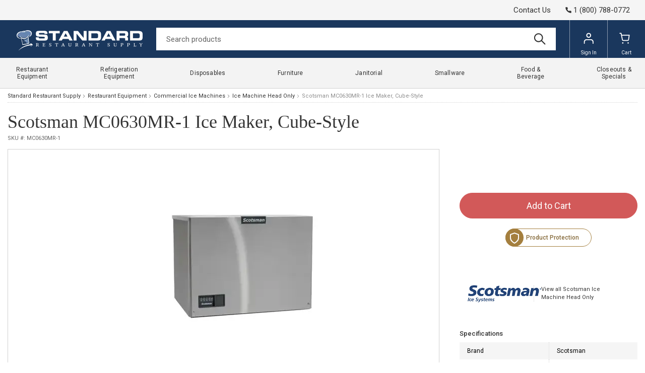

--- FILE ---
content_type: text/html
request_url: https://www.standardrestaurant.com/p/scotsman-mc0630mr-1.html
body_size: 16812
content:
<!-- This site was created in 4ib. https://www.4ib.com --><!-- Last Published: 2026-01-16 06:53:35Z --><!DOCTYPE html><html lang="en"><head><title>Scotsman MC0630MR-1 Ice Maker, Cube-Style</title><meta charset="utf-8"><meta name="viewport" content="width=device-width, initial-scale=1"><meta name="description" content="Shop Scotsman MC0630MR-1. We provide Free Shipping;lowest pricing on hundredth of commercial today! Shop now and enjoy convenient store pickup!"><meta name="keywords" content="MC0630MR-1, , Ice Maker, Cube-Style, , Restaurant Supply &amp; Food Service Equipment Store"><link rel="canonical" href="https://www.standardrestaurant.com/p/scotsman-mc0630mr-1.html"><meta property="og:type" content="product"><meta property="og:title" content="Scotsman MC0630MR-1 Ice Maker, Cube-Style"><meta property="og:url" content="https://www.standardrestaurant.com/p/scotsman-mc0630mr-1.html"><meta property="og:site_name" content="Standard Restaurant Supply"><meta property="og:price:amount" content="4721.0000"><meta property="og:price:currency" content="USD"><meta name="twitter:card" content="summary_large_image"><meta name="twitter:image" content="https://cdn.standardrestaurant.com/pmidimages/scotsman-mc0630mr-1-20240104015237731.webp"><meta property="og:image" content="https://cdn.standardrestaurant.com/pmidimages/scotsman-mc0630mr-1-20240104015237731.webp"> <meta name="theme-color" content="#ffffff"><link rel="icon" href="https://cdn.standardrestaurant.com/assets/i/favicon/favicon.svg"><link rel="mask-icon" href="https://cdn.standardrestaurant.com/assets/i/favicon/favicon.svg" color="#000000"><link rel="apple-touch-icon" href="https://cdn.standardrestaurant.com/assets/i/favicon/apple-touch-icon.png"> <link rel="preconnect" href="https://fonts.googleapis.com"><link rel="preconnect" href="https://fonts.gstatic.com" crossorigin><link rel="preload" href="https://fonts.googleapis.com/css2?family=Archivo:wght@200;400&family=Roboto:wght@100;300;400;500;700;900&display=swap" as="style"><link href="https://fonts.googleapis.com/css2?family=Archivo:wght@200;400&family=Roboto:wght@100;300;400;500;700;900&display=swap" rel="stylesheet"> <link href="https://cdn.standardrestaurant.com/assets/css/store/common/tiny-slider-afcf365e90.css" rel="stylesheet"><link rel="stylesheet" href="https://cdn.standardrestaurant.com/assets/css/store/common/styles-584b6c1d56.css" property="stylesheet"> <link rel="stylesheet" href="https://cdn.standardrestaurant.com/assets/css/store/common/styles-local-f0ca07f3a6.css" property="stylesheet">   <script src="https://cdn.standardrestaurant.com/assets/js/utils-a46235828b.js" rel="preload" as="script" crossorigin="anonymous"></script> <link rel="stylesheet" href="https://cdn.standardrestaurant.com/assets/css/store/product/styles-6e24baec0e.css" property="stylesheet"> <script>		var sentryLoaded = function() {			Sentry.init({				debug: false,				sampleRate: 0.05,				beforeSend(event) {					if (event.exception.values[0].stacktrace.frames[0].filename === `<anonymous>`) {						return null;					}					if (event.exception.values[0].stacktrace.frames[0].module === `<unknown module>`) {						return null;					}					if (event.exception.values[0].value) {						if (event.exception.values[0].value.includes('`Script error.`')) {							return null;						}					}					if (window.navigator.userAgent.toLowerCase().includes('bot')) {						return null;					}					return event;				}			});		};	</script><link rel="preload" as="script" href="https://js.sentry-cdn.com/2b71b1e154da6af433361c53ddf73d2c.min.js" crossorigin="anonymous"><script src="https://js.sentry-cdn.com/2b71b1e154da6af433361c53ddf73d2c.min.js" crossorigin="anonymous" async onload="sentryLoaded()"></script></head><body><header class="page-header"><div class="topbar row"><div class="col col-md-12"><div class="app-locations locations-menu side-pane"></div></div><div class="col col-md-12"><a href="/contact-us/" class="top-link">Contact Us</a>  <a href="tel:+18007880772" class="phone"><svg class="svg-icon"><use xlink:href="/assets/i/icons/icons.svg#phone-call"></use></svg><span>1 (800) 788-0772</span></a>  </div></div><div class="navbar"><div class="col col-menu"><div class="user-menu main-menu-toggler"><a href="#" class="menu-toggler"><svg class="svg-icon menu-icon"><use xlink:href="/assets/i/icons/icons.svg#header-menu"></use></svg><svg class="svg-icon menu-icon-active"><use xlink:href="/assets/i/icons/icons.svg#close"></use></svg></a></div></div><div class="logo col"><a href="/"> <img src="https://cdn.standardrestaurant.com/assets/i/logo.webp" alt="Standard Restaurant Supply">  </a></div><form class="search col" role="search" action="/search/" method="get"><input name="query" class="form-control" type="search" maxlength="150" placeholder="Search products" aria-label="Search" value=""> <button class="btn btn-search" type="submit"><svg class="svg-icon"><use xlink:href="/assets/i/icons/icons.svg#search"></use></svg></button></form><div class="col app-customer-menu"><div class="user-menu customer-menu"><a href="/my/signin?next=/p/scotsman-mc0630mr-1.html" rel="nofollow"><svg class="svg-icon menu-icon"><use xlink:href="/assets/i/icons/menu.svg#account"></use></svg>Sign In</a></div></div><div class="col app-quote-menu"></div><div class="col app-cart-menu"><div class="user-menu cart-menu"><a href="/my/cart/" rel="nofollow"><svg class="svg-icon menu-icon"><use xlink:href="/assets/i/icons/menu.svg#cart"></use></svg><span class="d-lg-inline d-none">Cart</span></a></div></div></div></header> <nav class="main-menu"><ul> <li class="has-sub-menu"><a href="/restaurant-equipment.html" title="Restaurant Equipment"><span>Restaurant Equipment</span><svg class="svg-icon"><use xlink:href="/assets/i/icons/icons.svg#chevron-right"></use></svg></a><div class="sub-menu"><h3>Restaurant Equipment</h3><a href="/restaurant-equipment.html" title="Restaurant Equipment" class="btn btn-primary">Shop All</a><div class="row restaurant-equipment"><div class="col-3"> <a href="/commercial-ice-machines.html" title="Commercial Ice Machines"><picture><img src="https://cdn.standardrestaurant.com/assets/i/main-menu/webp/air-cooled-ice-machines.webp" class="img-fluid" alt="Commercial Ice Machines" loading="lazy"></picture></a><h4><a href="/commercial-ice-machines.html" title="Commercial Ice Machines"><span>Commercial Ice Machines</span></a></h4>  <ul class="list-bordered"><li><a href="/commercial-ice-machines/air-cooled.html" title="Air-Cooled Ice Machines"><span>Air-Cooled Ice Machines</span></a></li><li><a href="/commercial-ice-machines/water-cooled.html" title="Water-Cooled Ice Machines"><span>Water-Cooled Ice Machines</span></a></li><li><a href="/commercial-ice-machines/full-dice.html" title="Full-Dice Ice Machines"><span>Full-Dice Ice Machines</span></a></li><li><a href="/commercial-ice-machines/half-dice.html" title="Half-Dice Ice Machines"><span>Half-Dice Ice Machines</span></a></li></ul></div><div class="col-3"> <a href="/beverage-equipment.html" title="Commercial Beverage Equipment"><picture><img src="https://cdn.standardrestaurant.com/assets/i/main-menu/webp/cold-beverage-dispensers.webp" class="img-fluid" alt="Commercial Beverage Equipment" loading="lazy"></picture></a><h4><a href="/beverage-equipment.html" title="Commercial Beverage Equipment"><span>Commercial Beverage Equipment</span></a></h4>  <ul class="list-bordered"><li><a href="/beverage-equipment/beverage-dispensers.html" title="Beverage Dispensers"><span>Beverage Dispensers</span></a></li><li><a href="/beverage-equipment/beverage-dispenser-stands.html" title="Beverage Dispenser Stands"><span>Beverage Dispenser Stands</span></a></li><li><a href="/beverage-equipment/coffee-makers.html" title="Coffee Makers"><span>Coffee Makers</span></a></li><li><a href="/beverage-equipment/juicers.html" title="Commercial Juicers"><span>Commercial Juicers</span></a></li><li><a href="/beverage-equipment/hot-water-dispensers.html" title="Hot Water Dispensers"><span>Hot Water Dispensers</span></a></li></ul></div><div class="col-3"> <a href="/commercial-sinks.html" title="Commercial Sinks"><picture><img src="https://cdn.standardrestaurant.com/assets/i/main-menu/webp/compartment-sinks.webp" class="img-fluid" alt="Commercial Sinks" loading="lazy"></picture></a><h4><a href="/commercial-sinks.html" title="Commercial Sinks"><span>Commercial Sinks</span></a></h4>  <ul class="list-bordered"><li><a href="/commercial-sinks/disposal-systems.html" title="Disposal Systems"><span>Disposal Systems</span></a></li><li><a href="/commercial-sinks/janitorial-sinks.html" title="Janitorial Sinks"><span>Janitorial Sinks</span></a></li><li><a href="/commercial-sinks/kitchen-waste-disposals.html" title="Kitchen Waste Disposals"><span>Kitchen Waste Disposals</span></a></li><li><a href="/commercial-sinks/power-wash-sinks.html" title="Power Wash Sinks"><span>Power Wash Sinks</span></a></li></ul></div><div class="col-3"> <a href="/small-equipment-appliances.html" title="Commercial Small Equipment"><picture><img src="https://cdn.standardrestaurant.com/assets/i/main-menu/webp/countertop-warmers-display-cases.webp" class="img-fluid" alt="Commercial Small Equipment" loading="lazy"></picture></a><h4><a href="/small-equipment-appliances.html" title="Commercial Small Equipment"><span>Commercial Small Equipment</span></a></h4>  <ul class="list-bordered"><li><a href="/small-equipment-appliances/bar-ice-display-cases.html" title="Bar Ice Display Cases"><span>Bar Ice Display Cases</span></a></li><li><a href="/small-equipment-appliances/french-fry-cutters.html" title="French Fry Cutters"><span>French Fry Cutters</span></a></li><li><a href="/small-equipment-appliances/ingredient-bins.html" title="Ingredient Bins"><span>Ingredient Bins</span></a></li><li><a href="/small-equipment-appliances/muddlers.html" title="Muddlers"><span>Muddlers</span></a></li></ul></div><div class="col-3"> <a href="/stands-tables.html" title="Commercial Tables"><picture><img src="https://cdn.standardrestaurant.com/assets/i/main-menu/webp/work-tables.webp" class="img-fluid" alt="Commercial Tables" loading="lazy"></picture></a><h4><a href="/stands-tables.html" title="Commercial Tables"><span>Commercial Tables</span></a></h4>  <ul class="list-bordered"><li><a href="/stands-tables/beverage-counters.html" title="Beverage Counters"><span>Beverage Counters</span></a></li><li><a href="/stands-tables/cash-register-stands.html" title="Cash Register Stands"><span>Cash Register Stands</span></a></li><li><a href="/stands-tables/blender-stations/" title="Underbar Blender Stations"><span>Underbar Blender Stations</span></a></li><li><a href="/stands-tables/utility-stands.html" title="Utility Stands"><span>Utility Stands</span></a></li></ul></div><div class="col-3"> <a href="/cooking-equipment.html" title="Cooking Equipment"><picture><img src="https://cdn.standardrestaurant.com/assets/i/main-menu/webp/steam-cooking-equipment.webp" class="img-fluid" alt="Cooking Equipment" loading="lazy"></picture></a><h4><a href="/cooking-equipment.html" title="Cooking Equipment"><span>Cooking Equipment</span></a></h4>  <ul class="list-bordered"><li><a href="/cooking-equipment/commercial-broilers.html" title="Commercial Broilers"><span>Commercial Broilers</span></a></li><li><a href="/cooking-equipment/grills.html" title="Commercial Grills"><span>Commercial Grills</span></a></li><li><a href="/cooking-equipment/ranges.html" title="Commercial Ranges"><span>Commercial Ranges</span></a></li><li><a href="/cooking-equipment/ovens.html" title="Commercial Ovens"><span>Commercial Ovens</span></a></li></ul></div><div class="col-3"> <a href="/dish-washing-equipment.html" title="Dish Washing Equipment"><picture><img src="https://cdn.standardrestaurant.com/assets/i/main-menu/webp/dish-washing-equipment.webp" class="img-fluid" alt="Dish Washing Equipment" loading="lazy"></picture></a><h4><a href="/dish-washing-equipment.html" title="Dish Washing Equipment"><span>Dish Washing Equipment</span></a></h4>  <ul class="list-bordered"><li><a href="/dish-washing-equipment/angle-fillers.html" title="Angle Fillers"><span>Angle Fillers</span></a></li><li><a href="/dish-washing-equipment/booster-heaters.html" title="Booster Heaters"><span>Booster Heaters</span></a></li><li><a href="/dish-washing-equipment/dish-cabinets.html" title="Dish Cabinets"><span>Dish Cabinets</span></a></li><li><a href="/dish-washing-equipment/dishwashers.html" title="Dishwashers"><span>Dishwashers</span></a></li></ul></div><div class="col-3"> <a href="/food-display-cases.html" title="Display Cases"><picture><img src="https://cdn.standardrestaurant.com/assets/i/main-menu/webp/refrigerated-display-cases.webp" class="img-fluid" alt="Display Cases" loading="lazy"></picture></a><h4><a href="/food-display-cases.html" title="Display Cases"><span>Display Cases</span></a></h4>  <ul class="list-bordered"><li><a href="/food-display-cases/display-case-parts-accessories.html" title="Display Case Parts & Accessories"><span>Display Case Parts & Accessories</span></a></li><li><a href="/food-display-cases/heated-display-cases.html" title="Heated Deli Cases"><span>Heated Deli Cases</span></a></li><li><a href="/food-display-cases/non-refrigerated-display-cases.html" title="Non-Refrigerated Display Cases"><span>Non-Refrigerated Display Cases</span></a></li><li><a href="/food-display-cases/bakery-display-cases.html" title="Pastry Display & Bread Cases"><span>Pastry Display & Bread Cases</span></a></li></ul></div></div></div></li>  <li class="has-sub-menu"><a href="/refrigerators-freezers.html" title="Refrigeration Equipment"><span>Refrigeration Equipment</span><svg class="svg-icon"><use xlink:href="/assets/i/icons/icons.svg#chevron-right"></use></svg></a><div class="sub-menu"><h3>Refrigeration Equipment</h3><a href="/refrigerators-freezers.html" title="Refrigeration Equipment" class="btn btn-primary">Shop All</a><div class="row refrigerators-freezers"><div class="col-3"> <a href="/refrigerators-freezers/reach-in-refrigerators-and-freezers.html" title="Reach-In Refrigerators and Freezers"><picture><img src="https://cdn.standardrestaurant.com/assets/i/main-menu/webp/reach-in-refrigerators-and-freezers.webp" class="img-fluid" alt="Reach-In Refrigerators and Freezers" loading="lazy"></picture></a><h4><a href="/refrigerators-freezers/reach-in-refrigerators-and-freezers.html" title="Reach-In Refrigerators and Freezers"><span>Reach-In Refrigerators and Freezers</span></a></h4>  <ul class="list-bordered"><li><a href="/refrigerators-freezers/reach-in-refrigerators-and-freezers/reach-in-refrigerators.html" title="Reach-In Refrigerators"><span>Reach-In Refrigerators</span></a></li><li><a href="/refrigerators-freezers/reach-in-refrigerators-and-freezers/reach-in-freezers.html" title="Reach-In Freezers"><span>Reach-In Freezers</span></a></li><li><a href="/refrigerators-freezers/reach-in-refrigerators-and-freezers/pass-thru-refrigerators/" title="Pass-Thru Refrigerators"><span>Pass-Thru Refrigerators</span></a></li><li><a href="/refrigerators-freezers/reach-in-refrigerators-and-freezers/reach-in-dual-temps.html" title="Combination Reach-In Refrigerators and Freezers"><span>Combination Reach-In Refrigerators and Freezers</span></a></li></ul></div><div class="col-3"> <a href="/refrigerators-freezers/merchandisers.html" title="Merchandisers"><picture><img src="https://cdn.standardrestaurant.com/assets/i/main-menu/webp/merchandising-refrigeration.webp" class="img-fluid" alt="Merchandisers" loading="lazy"></picture></a><h4><a href="/refrigerators-freezers/merchandisers.html" title="Merchandisers"><span>Merchandisers</span></a></h4>  <ul class="list-bordered"><li><a href="/refrigerators-freezers/merchandisers/refrigerators.html" title="Merchandiser Refrigerators"><span>Merchandiser Refrigerators</span></a></li><li><a href="/refrigerators-freezers/merchandisers/freezers.html" title="Merchandiser Freezers"><span>Merchandiser Freezers</span></a></li><li><a href="/refrigerators-freezers/merchandisers/open-top-merchandisers.html" title="Open Top Merchandisers"><span>Open Top Merchandisers</span></a></li><li><a href="/refrigerators-freezers/merchandisers/ice-merchandisers.html" title="Ice Merchandisers"><span>Ice Merchandisers</span></a></li></ul></div><div class="col-3"> <a href="/refrigerators-freezers/bar-refrigeration.html" title="Bar Refrigeration"><picture><img src="https://cdn.standardrestaurant.com/assets/i/main-menu/webp/bar-refrigeration.webp" class="img-fluid" alt="Bar Refrigeration" loading="lazy"></picture></a><h4><a href="/refrigerators-freezers/bar-refrigeration.html" title="Bar Refrigeration"><span>Bar Refrigeration</span></a></h4>  <ul class="list-bordered"><li><a href="/refrigerators-freezers/bar-refrigeration/backbar-storage-cabinets.html" title="Backbar Storage Cabinets"><span>Backbar Storage Cabinets</span></a></li><li><a href="/refrigerators-freezers/bar-refrigeration/beer-coolers.html" title="Beer Dispensers"><span>Beer Dispensers</span></a></li><li><a href="/refrigerators-freezers/bar-refrigeration/bottle-coolers.html" title="Bottle Coolers"><span>Bottle Coolers</span></a></li><li><a href="/refrigerators-freezers/bar-refrigeration/wine-coolers.html" title="Wine Coolers"><span>Wine Coolers</span></a></li></ul></div><div class="col-3"> <a href="/refrigerators-freezers/refrigerated-prep-tables.html" title="Refrigerated Worktables"><picture><img src="https://cdn.standardrestaurant.com/assets/i/main-menu/webp/refrigerated-prep-tables.webp" class="img-fluid" alt="Refrigerated Worktables" loading="lazy"></picture></a><h4><a href="/refrigerators-freezers/refrigerated-prep-tables.html" title="Refrigerated Worktables"><span>Refrigerated Worktables</span></a></h4>  <ul class="list-bordered"><li><a href="/refrigerators-freezers/refrigerated-prep-tables/sandwich-and-salad-preparation-refrigerators.html" title="Sandwich and Salad Preparation Refrigerators"><span>Sandwich and Salad Preparation Refrigerators</span></a></li><li><a href="/refrigerators-freezers/refrigerated-prep-tables/pizza-prep-tables.html" title="Pizza Prep Tables"><span>Pizza Prep Tables</span></a></li><li><a href="/refrigerators-freezers/refrigerated-prep-tables/mega-top-tables/" title="Mega Top Tables"><span>Mega Top Tables</span></a></li></ul></div><div class="col-3"> <a href="/refrigerators-freezers/refrigerated-display-cases.html" title="Refrigerated Display Cases"><picture><img src="https://cdn.standardrestaurant.com/assets/i/main-menu/webp/refrigerated-display-cases.webp" class="img-fluid" alt="Refrigerated Display Cases" loading="lazy"></picture></a><h4><a href="/refrigerators-freezers/refrigerated-display-cases.html" title="Refrigerated Display Cases"><span>Refrigerated Display Cases</span></a></h4>  <ul class="list-bordered"><li><a href="/refrigerators-freezers/refrigerated-display-cases/dry-and-refrigerated-bakery-cases.html" title="Dry and Refrigerated Bakery Cases"><span>Dry and Refrigerated Bakery Cases</span></a></li><li><a href="/refrigerators-freezers/refrigerated-display-cases/refrigerated-deli-cases/" title="Refrigerated Deli Cases"><span>Refrigerated Deli Cases</span></a></li><li><a href="/refrigerators-freezers/refrigerated-display-cases/refrigerated-sushi-cases/" title="Refrigerated Sushi Cases"><span>Refrigerated Sushi Cases</span></a></li><li><a href="/refrigerators-freezers/refrigerated-display-cases/self-serve-display-cases.html" title="Refrigerated Self-Serve Display Cases"><span>Refrigerated Self-Serve Display Cases</span></a></li></ul></div><div class="col-3"> <a href="/refrigerators-freezers/countertop-refrigeration.html" title="Countertop Refrigeration"><picture><img src="https://cdn.standardrestaurant.com/assets/i/main-menu/webp/countertop-refrigeration.webp" class="img-fluid" alt="Countertop Refrigeration" loading="lazy"></picture></a><h4><a href="/refrigerators-freezers/countertop-refrigeration.html" title="Countertop Refrigeration"><span>Countertop Refrigeration</span></a></h4>  <ul class="list-bordered"><li><a href="/refrigerators-freezers/countertop-refrigeration.html?filter=type:countertop-display-cases" title="Countertop Display Cases"><span>Countertop Display Cases</span></a></li><li><a href="/refrigerators-freezers/countertop-refrigeration.html?filter=type:countertop-refrigerators" title="Countertop Refrigerators"><span>Countertop Refrigerators</span></a></li><li><a href="/refrigerators-freezers/countertop-refrigeration.html?filter=type:countertop-freezers" title="Countertop Freezers"><span>Countertop Freezers</span></a></li></ul></div><div class="col-3"> <a href="/refrigerators-freezers/commercial-ice-cream-equipment.html" title="Commercial Ice Cream Equipment"><picture><img src="https://cdn.standardrestaurant.com/assets/i/main-menu/webp/ice-cream-equipment.webp" class="img-fluid" alt="Commercial Ice Cream Equipment" loading="lazy"></picture></a><h4><a href="/refrigerators-freezers/commercial-ice-cream-equipment.html" title="Commercial Ice Cream Equipment"><span>Commercial Ice Cream Equipment</span></a></h4>  <ul class="list-bordered"><li><a href="/refrigerators-freezers/commercial-ice-cream-equipment/chest-freezers.html" title="Chest Freezers"><span>Chest Freezers</span></a></li><li><a href="/refrigerators-freezers/commercial-ice-cream-equipment/dipping-cabinets.html" title="Dipping Cabinets"><span>Dipping Cabinets</span></a></li><li><a href="/refrigerators-freezers/commercial-ice-cream-equipment/ice-cream-hardening-cabinets.html" title="Ice Cream Hardening Cabinets"><span>Ice Cream Hardening Cabinets</span></a></li><li><a href="/refrigerators-freezers/commercial-ice-cream-equipment/display-freezers.html" title="Glass Top Display Freezers"><span>Glass Top Display Freezers</span></a></li></ul></div><div class="col-3"> <a href="/refrigerators-freezers/walk-in-units.html" title="Walk-In Refrigeration"><picture><img src="https://cdn.standardrestaurant.com/assets/i/main-menu/webp/walk-In-coolers.webp" class="img-fluid" alt="Walk-In Refrigeration" loading="lazy"></picture></a><h4><a href="/refrigerators-freezers/walk-in-units.html" title="Walk-In Refrigeration"><span>Walk-In Refrigeration</span></a></h4>  <ul class="list-bordered"><li><a href="/refrigerators-freezers/walk-in-units/walk-in-coolers.html" title="Walk-In Coolers"><span>Walk-In Coolers</span></a></li><li><a href="/refrigerators-freezers/walk-in-units/walk-in-freezers.html" title="Walk-In Freezers"><span>Walk-In Freezers</span></a></li><li><a href="/refrigerators-freezers/walk-in-units/walk-in-combination-boxes.html" title="Walk-in Combination Boxes"><span>Walk-in Combination Boxes</span></a></li><li><a href="/refrigerators-freezers/walk-in-units/walk-in-parts-accessories.html" title="Walk In Parts & Accessories"><span>Walk In Parts & Accessories</span></a></li></ul></div></div></div></li>  <li class="has-sub-menu"><a href="/disposables.html" title="Disposables"><span>Disposables</span><svg class="svg-icon"><use xlink:href="/assets/i/icons/icons.svg#chevron-right"></use></svg></a><div class="sub-menu"><h3>Disposables</h3><a href="/disposables.html" title="Disposables" class="btn btn-primary">Shop All</a><div class="row disposables"><div class="col-3"> <a href="/disposables/take-out-containers-and-to-go-boxes.html" title="Take-Out Containers"><picture><img src="https://cdn.standardrestaurant.com/assets/i/main-menu/webp/take-out-containers-and-to-go-boxes.webp" class="img-fluid" alt="Take-Out Containers" loading="lazy"></picture></a><h4><a href="/disposables/take-out-containers-and-to-go-boxes.html" title="Take-Out Containers"><span>Take-Out Containers</span></a></h4>  <ul class="list-bordered"><li><a href="/disposables/deli-containers.html" title="Deli Containers"><span>Deli Containers</span></a></li><li><a href="/disposables/foam-take-out-containers.html" title="Foam Take-Out Containers"><span>Foam Take-Out Containers</span></a></li><li><a href="/disposables/foil-take-out-containers.html" title="Foil Take-Out Containers"><span>Foil Take-Out Containers</span></a></li><li><a href="/disposables/to-go-cocktail-containers.html" title="To-Go Cocktail Containers"><span>To-Go Cocktail Containers</span></a></li></ul></div><div class="col-3"> <a href="/disposables/bakery-packaging-supplies.html" title="Bakery Packaging Supplies"><picture><img src="https://cdn.standardrestaurant.com/assets/i/main-menu/webp/bakery-packaging-supplies.webp" class="img-fluid" alt="Bakery Packaging Supplies" loading="lazy"></picture></a><h4><a href="/disposables/bakery-packaging-supplies.html" title="Bakery Packaging Supplies"><span>Bakery Packaging Supplies</span></a></h4>  <ul class="list-bordered"><li><a href="/disposables/cupcake-and-muffin-take-out-containers.html" title="Cupcake and Muffin Take-Out Containers"><span>Cupcake and Muffin Take-Out Containers</span></a></li><li><a href="/disposables/aluminum-foil-pans.html" title="Aluminum Foil Pans"><span>Aluminum Foil Pans</span></a></li><li><a href="/disposables/baking-cups.html" title="Baking Cups"><span>Baking Cups</span></a></li><li><a href="/disposables/bakery-boxes.html" title="Bakery Boxes"><span>Bakery Boxes</span></a></li></ul></div><div class="col-3"> <a href="/disposables/catering-disposables.html" title="Catering Disposables"><picture><img src="https://cdn.standardrestaurant.com/assets/i/main-menu/webp/catering-disposables.webp" class="img-fluid" alt="Catering Disposables" loading="lazy"></picture></a><h4><a href="/disposables/catering-disposables.html" title="Catering Disposables"><span>Catering Disposables</span></a></h4>  <ul class="list-bordered"><li><a href="/disposables/catering-beverage-service-supplies.html" title="Catering Beverage Service Supplies"><span>Catering Beverage Service Supplies</span></a></li><li><a href="/disposables/catering-boxes.html" title="Catering Boxes"><span>Catering Boxes</span></a></li><li><a href="/disposables/plastic-cutlery-utensils.html" title="Plastic Cutlery / Utensils"><span>Plastic Cutlery / Utensils</span></a></li><li><a href="/disposables/catering-lunch-boxes.html" title="Catering Lunch Boxes"><span>Catering Lunch Boxes</span></a></li></ul></div><div class="col-3"> <a href="/disposables/disposable-concession-supplies.html" title="Concession Supplies"><picture><img src="https://cdn.standardrestaurant.com/assets/i/main-menu/webp/disposable-concession-supplies.webp" class="img-fluid" alt="Concession Supplies" loading="lazy"></picture></a><h4><a href="/disposables/disposable-concession-supplies.html" title="Concession Supplies"><span>Concession Supplies</span></a></h4>  <ul class="list-bordered"><li><a href="/disposables/concession-food-bags.html" title="Concession Food Bags"><span>Concession Food Bags</span></a></li><li><a href="/disposables/disposable-popcorn-supplies.html" title="Disposable Popcorn Supplies"><span>Disposable Popcorn Supplies</span></a></li><li><a href="/disposables/food-buckets-chicken-buckets.html" title="Food Buckets / Chicken Buckets"><span>Food Buckets / Chicken Buckets</span></a></li><li><a href="/disposables/snow-cone-cups.html" title="Snow Cone Cups"><span>Snow Cone Cups</span></a></li></ul></div><div class="col-3"> <a href="/disposables/plastic-disposables.html" title="Plastic Disposables"><picture><img src="https://cdn.standardrestaurant.com/assets/i/main-menu/webp/plastic-disposables.webp" class="img-fluid" alt="Plastic Disposables" loading="lazy"></picture></a><h4><a href="/disposables/plastic-disposables.html" title="Plastic Disposables"><span>Plastic Disposables</span></a></h4>  <ul class="list-bordered"><li><a href="/disposables/plastic-cups.html" title="Plastic Cups"><span>Plastic Cups</span></a></li><li><a href="/disposables/plastic-film.html" title="Plastic Film"><span>Plastic Film</span></a></li><li><a href="/disposables/straws.html" title="Straws"><span>Straws</span></a></li><li><a href="/disposables/disposable-cup-lids.html" title="Cup Lids"><span>Cup Lids</span></a></li></ul></div><div class="col-3"> <a href="/disposables/paper-disposables.html" title="Paper Disposables"><picture><img src="https://cdn.standardrestaurant.com/assets/i/main-menu/webp/paper-disposables.webp" class="img-fluid" alt="Paper Disposables" loading="lazy"></picture></a><h4><a href="/disposables/paper-disposables.html" title="Paper Disposables"><span>Paper Disposables</span></a></h4>  <ul class="list-bordered"><li><a href="/disposables/paper-cups.html" title="Paper Cups"><span>Paper Cups</span></a></li><li><a href="/disposables/paper-bags.html" title="Paper Bags"><span>Paper Bags</span></a></li><li><a href="/disposables/paper-napkins.html" title="Paper Napkins"><span>Paper Napkins</span></a></li><li><a href="/disposables/paper-food-trays.html" title="Paper Food Trays"><span>Paper Food Trays</span></a></li></ul></div><div class="col-3"> <a href="/disposables/disposable-food-packaging-supplies.html" title="Food Packaging Supplies"><picture><img src="https://cdn.standardrestaurant.com/assets/i/main-menu/webp/disposable-food-packaging-supplies.webp" class="img-fluid" alt="Food Packaging Supplies" loading="lazy"></picture></a><h4><a href="/disposables/disposable-food-packaging-supplies.html" title="Food Packaging Supplies"><span>Food Packaging Supplies</span></a></h4>  <ul class="list-bordered"><li><a href="/disposables/candy-boxes.html" title="Candy Boxes"><span>Candy Boxes</span></a></li><li><a href="/disposables/wrap-paper.html" title="Deli Wrap and Bakery Wrap"><span>Deli Wrap and Bakery Wrap</span></a></li><li><a href="/disposables/foil-and-foil-pans.html" title="Foil and Foil Pans"><span>Foil and Foil Pans</span></a></li><li><a href="/disposables/bags.html" title="Bags"><span>Bags</span></a></li></ul></div><div class="col-3"> <a href="/janitorial/janitorial-disposables.html" title="Janitorial Disposables"><picture><img src="https://cdn.standardrestaurant.com/assets/i/main-menu/webp/janitorial-disposables.webp" class="img-fluid" alt="Janitorial Disposables" loading="lazy"></picture></a><h4><a href="/janitorial/janitorial-disposables.html" title="Janitorial Disposables"><span>Janitorial Disposables</span></a></h4>  <ul class="list-bordered"><li><a href="/janitorial/gloves.html" title="Gloves"><span>Gloves</span></a></li><li><a href="/janitorial/paper-towels.html" title="Paper Towels"><span>Paper Towels</span></a></li><li><a href="/janitorial/toilet-paper-and-toilet-tissue.html" title="Toilet Paper and Toilet Tissue"><span>Toilet Paper and Toilet Tissue</span></a></li><li><a href="/janitorial/trash-can-liners-garbage-bags.html" title="Trash Can Liners / Garbage Bags"><span>Trash Can Liners / Garbage Bags</span></a></li></ul></div></div></div></li>  <li class="has-sub-menu"><a href="/furniture.html" title="Furniture"><span>Furniture</span><svg class="svg-icon"><use xlink:href="/assets/i/icons/icons.svg#chevron-right"></use></svg></a><div class="sub-menu"><h3>Furniture</h3><a href="/furniture.html" title="Furniture" class="btn btn-primary">Shop All</a><div class="row furniture"><div class="col-3"> <a href="/furniture/commercial-indoor-furniture.html" title="Commercial Indoor Furniture"><picture><img src="https://cdn.standardrestaurant.com/assets/i/main-menu/webp/side-indoor-chairs.webp" class="img-fluid" alt="Commercial Indoor Furniture" loading="lazy"></picture></a><h4><a href="/furniture/commercial-indoor-furniture.html" title="Commercial Indoor Furniture"><span>Commercial Indoor Furniture</span></a></h4>  <ul class="list-bordered"><li><a href="/furniture/indoor-chairs.html" title="Indoor Chairs"><span>Indoor Chairs</span></a></li><li><a href="/furniture/indoor-tables/" title="Indoor Tables"><span>Indoor Tables</span></a></li><li><a href="/furniture/indoor-benches.html" title="Indoor Benches"><span>Indoor Benches</span></a></li><li><a href="/furniture/indoor-lounge-chairs.html" title="Indoor Lounge Chairs"><span>Indoor Lounge Chairs</span></a></li></ul></div><div class="col-3"> <a href="/furniture/commercial-outdoor-furniture.html" title="Commercial Outdoor Furniture"><picture><img src="https://cdn.standardrestaurant.com/assets/i/main-menu/webp/commercial-outdoor-furniture.webp" class="img-fluid" alt="Commercial Outdoor Furniture" loading="lazy"></picture></a><h4><a href="/furniture/commercial-outdoor-furniture.html" title="Commercial Outdoor Furniture"><span>Commercial Outdoor Furniture</span></a></h4>  <ul class="list-bordered"><li><a href="/furniture/outdoor-restaurant-chairs.html" title="Outdoor Restaurant Chairs"><span>Outdoor Restaurant Chairs</span></a></li><li><a href="/furniture/outdoor-tables.html" title="Outdoor Tables"><span>Outdoor Tables</span></a></li><li><a href="/furniture/commercial-patio-heaters.html" title="Commercial Patio Heaters"><span>Commercial Patio Heaters</span></a></li><li><a href="/furniture/outdoor-chaises.html" title="Chaise Lounges and Sling Chairs"><span>Chaise Lounges and Sling Chairs</span></a></li></ul></div><div class="col-3"> <a href="/furniture/office-furniture.html" title="Office Furniture"><picture><img src="https://cdn.standardrestaurant.com/assets/i/main-menu/webp/nesting-tables1.webp" class="img-fluid" alt="Office Furniture" loading="lazy"></picture></a><h4><a href="/furniture/office-furniture.html" title="Office Furniture"><span>Office Furniture</span></a></h4>  <ul class="list-bordered"><li><a href="/furniture/office-seating.html" title="Office Seating"><span>Office Seating</span></a></li><li><a href="/furniture/office-tables.html" title="Office Tables"><span>Office Tables</span></a></li><li><a href="/furniture/podiums.html" title="Podiums and Lecterns"><span>Podiums and Lecterns</span></a></li><li><a href="/furniture/desks-and-desk-bases.html" title="Desks and Desk Bases"><span>Desks and Desk Bases</span></a></li></ul></div><div class="col-3"> <a href="/furniture/restaurant-seating.html" title="Restaurant Seating"><picture><img src="https://cdn.standardrestaurant.com/assets/i/main-menu/webp/restaurant-seating.webp" class="img-fluid" alt="Restaurant Seating" loading="lazy"></picture></a><h4><a href="/furniture/restaurant-seating.html" title="Restaurant Seating"><span>Restaurant Seating</span></a></h4>  <ul class="list-bordered"><li><a href="/furniture/restaurant-chairs.html" title="Restaurant Chairs"><span>Restaurant Chairs</span></a></li><li><a href="/furniture/restaurant-bar-stools.html" title="Restaurant Bar Stools"><span>Restaurant Bar Stools</span></a></li><li><a href="/furniture/high-chairs.html" title="High Chairs"><span>High Chairs</span></a></li><li><a href="/furniture/banquet-and-stackable-chairs.html" title="Banquet and Stackable Chairs"><span>Banquet and Stackable Chairs</span></a></li></ul></div><div class="col-3"> <a href="/furniture/restaurant-tables.html" title="Restaurant Tables"><picture><img src="https://cdn.standardrestaurant.com/assets/i/main-menu/webp/restaurant-tables.webp" class="img-fluid" alt="Restaurant Tables" loading="lazy"></picture></a><h4><a href="/furniture/restaurant-tables.html" title="Restaurant Tables"><span>Restaurant Tables</span></a></h4>  <ul class="list-bordered"><li><a href="/furniture/tables-and-dining-sets.html" title="Tables and Dining Sets"><span>Tables and Dining Sets</span></a></li><li><a href="/furniture/restaurant-table-bases.html" title="Restaurant Table Bases"><span>Restaurant Table Bases</span></a></li><li><a href="/furniture/chair-dollys/" title="Table Carts, Trucks, and Dollies"><span>Table Carts, Trucks, and Dollies</span></a></li><li><a href="/furniture/table-parts-hardware.html" title="Table Parts & Hardware"><span>Table Parts & Hardware</span></a></li></ul></div><div class="col-3"> <a href="/furniture/school-furniture.html" title="School Furniture"><picture><img src="https://cdn.standardrestaurant.com/assets/i/main-menu/webp/room-partitions1.webp" class="img-fluid" alt="School Furniture" loading="lazy"></picture></a><h4><a href="/furniture/school-furniture.html" title="School Furniture"><span>School Furniture</span></a></h4>  <ul class="list-bordered"><li><a href="/furniture/activity-tables.html" title="Activity Tables"><span>Activity Tables</span></a></li><li><a href="/furniture/seminar-tables.html" title="Seminar Tables"><span>Seminar Tables</span></a></li><li><a href="/furniture/stage-risers.html" title="Stage Risers"><span>Stage Risers</span></a></li><li><a href="/furniture/stages.html" title="Portable Stages & Accessories"><span>Portable Stages & Accessories</span></a></li></ul></div><div class="col-3"> <a href="/furniture/hotel-furniture.html" title="Hotel Furniture"><picture><img src="https://cdn.standardrestaurant.com/assets/i/main-menu/webp/lobby-furniture.webp" class="img-fluid" alt="Hotel Furniture" loading="lazy"></picture></a><h4><a href="/furniture/hotel-furniture.html" title="Hotel Furniture"><span>Hotel Furniture</span></a></h4>  <ul class="list-bordered"><li><a href="/furniture/beds.html" title="Beds"><span>Beds</span></a></li><li><a href="/furniture/lobby-furniture.html" title="Lobby Furniture"><span>Lobby Furniture</span></a></li><li><a href="/furniture/room-service-tables.html" title="Room Service Tables"><span>Room Service Tables</span></a></li><li><a href="/furniture/luggage-racks.html" title="Luggage Racks"><span>Luggage Racks</span></a></li></ul></div><div class="col-3"> <a href="/furniture/furniture-parts.html" title="Furniture Parts"><picture><img src="https://cdn.standardrestaurant.com/assets/i/main-menu/webp/chaise-parts-accessories.webp" class="img-fluid" alt="Furniture Parts" loading="lazy"></picture></a><h4><a href="/furniture/furniture-parts.html" title="Furniture Parts"><span>Furniture Parts</span></a></h4>  <ul class="list-bordered"><li><a href="/furniture/chair-covers.html" title="Chair Covers"><span>Chair Covers</span></a></li><li><a href="/furniture/chair-mats.html" title="Chair Mats"><span>Chair Mats</span></a></li><li><a href="/furniture/cushion-chair-seats.html" title="Cushion Chair Seats"><span>Cushion Chair Seats</span></a></li><li><a href="/furniture/headboards/" title="Headboards"><span>Headboards</span></a></li></ul></div></div></div></li>  <li class="has-sub-menu"><a href="/janitorial.html" title="Janitorial"><span>Janitorial</span><svg class="svg-icon"><use xlink:href="/assets/i/icons/icons.svg#chevron-right"></use></svg></a><div class="sub-menu"><h3>Janitorial</h3><a href="/janitorial.html" title="Janitorial" class="btn btn-primary">Shop All</a><div class="row janitorial"><div class="col-3"> <a href="/janitorial/cleaning-tools-supplies.html" title="Cleaning Tools & Supplies"><picture><img src="https://cdn.standardrestaurant.com/assets/i/main-menu/webp/cleaning-systems.webp" class="img-fluid" alt="Cleaning Tools & Supplies" loading="lazy"></picture></a><h4><a href="/janitorial/cleaning-tools-supplies.html" title="Cleaning Tools & Supplies"><span>Cleaning Tools & Supplies</span></a></h4>  <ul class="list-bordered"><li><a href="/janitorial/sponges-hand-pads.html" title="Sponges & Hand Pads"><span>Sponges & Hand Pads</span></a></li><li><a href="/janitorial/buckets-pails.html" title="Buckets &amp; Pails"><span>Buckets &amp; Pails</span></a></li><li><a href="/janitorial/cleaning-systems.html" title="Cleaning Systems"><span>Cleaning Systems</span></a></li><li><a href="/janitorial/upright-vacuum-cleaners.html" title="Upright Vacuum Cleaners"><span>Upright Vacuum Cleaners</span></a></li></ul></div><div class="col-3"> <a href="/janitorial/cleaning-chemicals.html" title="Cleaning Chemicals"><picture><img src="https://cdn.standardrestaurant.com/assets/i/main-menu/webp/chemicals.webp" class="img-fluid" alt="Cleaning Chemicals" loading="lazy"></picture></a><h4><a href="/janitorial/cleaning-chemicals.html" title="Cleaning Chemicals"><span>Cleaning Chemicals</span></a></h4>  <ul class="list-bordered"><li><a href="/janitorial/cleaning-chemicals/chemicals.html" title="Chemicals"><span>Chemicals</span></a></li><li><a href="/janitorial/cleaning-chemicals/hand-soap.html" title="Hand Soap"><span>Hand Soap</span></a></li><li><a href="/janitorial/cleaning-chemicals/hand-sanitizers.html" title="Hand Sanitizers"><span>Hand Sanitizers</span></a></li><li><a href="/janitorial/cleaning-chemicals/hand-sanitizing-stations.html" title="Hand Sanitizing Stations"><span>Hand Sanitizing Stations</span></a></li></ul></div><div class="col-3"> <a href="/janitorial/trash-cans-and-recycling-bins.html" title="Trash Cans and Recycling Bins"><picture><img src="https://cdn.standardrestaurant.com/assets/i/main-menu/webp/trash-containers.webp" class="img-fluid" alt="Trash Cans and Recycling Bins" loading="lazy"></picture></a><h4><a href="/janitorial/trash-cans-and-recycling-bins.html" title="Trash Cans and Recycling Bins"><span>Trash Cans and Recycling Bins</span></a></h4>  <ul class="list-bordered"><li><a href="/janitorial/garbage-cans.html" title="Garbage Cans"><span>Garbage Cans</span></a></li><li><a href="/janitorial/trash-can-liners-garbage-bags.html" title="Trash Can Liners / Garbage Bags"><span>Trash Can Liners / Garbage Bags</span></a></li><li><a href="/janitorial/trash-containers.html" title="Trash Containers"><span>Trash Containers</span></a></li><li><a href="/janitorial/wastebaskets.html" title="Wastebaskets"><span>Wastebaskets</span></a></li></ul></div><div class="col-3"> <a href="/janitorial/janitorial-disposables.html" title="Janitorial Disposables"><picture><img src="https://cdn.standardrestaurant.com/assets/i/main-menu/webp/paper-towels.webp" class="img-fluid" alt="Janitorial Disposables" loading="lazy"></picture></a><h4><a href="/janitorial/janitorial-disposables.html" title="Janitorial Disposables"><span>Janitorial Disposables</span></a></h4>  <ul class="list-bordered"><li><a href="/janitorial/gloves.html" title="Gloves"><span>Gloves</span></a></li><li><a href="/janitorial/paper-towels.html" title="Paper Towels"><span>Paper Towels</span></a></li><li><a href="/janitorial/toilet-paper-and-toilet-tissue.html" title="Toilet Paper and Toilet Tissue"><span>Toilet Paper and Toilet Tissue</span></a></li><li><a href="/janitorial/paper-towel-dispensers.html" title="Paper Towel Dispensers"><span>Paper Towel Dispensers</span></a></li></ul></div></div></div></li>  <li class="has-sub-menu"><a href="/smallware.html" title="Smallware"><span>Smallware</span><svg class="svg-icon"><use xlink:href="/assets/i/icons/icons.svg#chevron-right"></use></svg></a><div class="sub-menu"><h3>Smallware</h3><a href="/smallware.html" title="Smallware" class="btn btn-primary">Shop All</a><div class="row smallware"><div class="col-3"> <a href="/smallware/food-storage-supplies.html" title="Food Storage Supplies"><picture><img src="https://cdn.standardrestaurant.com/assets/i/main-menu/webp/plastic-food-pans.webp" class="img-fluid" alt="Food Storage Supplies" loading="lazy"></picture></a><h4><a href="/smallware/food-storage-supplies.html" title="Food Storage Supplies"><span>Food Storage Supplies</span></a></h4>  <ul class="list-bordered"><li><a href="/smallware/food-storage-containers.html" title="Food Storage Containers and Lids"><span>Food Storage Containers and Lids</span></a></li><li><a href="/smallware/salad-crocks.html" title="Salad Bar and Deli Crocks"><span>Salad Bar and Deli Crocks</span></a></li><li><a href="/smallware/plastic-food-pans.html" title="Plastic Food Pans"><span>Plastic Food Pans</span></a></li><li><a href="/smallware/vegetable-crispers.html" title="Vegetable Crispers"><span>Vegetable Crispers</span></a></li></ul></div><div class="col-3"> <a href="/smallware/kitchen-hand-tools.html" title="Kitchen Hand Tools"><picture><img src="https://cdn.standardrestaurant.com/assets/i/main-menu/webp/serrators.webp" class="img-fluid" alt="Kitchen Hand Tools" loading="lazy"></picture></a><h4><a href="/smallware/kitchen-hand-tools.html" title="Kitchen Hand Tools"><span>Kitchen Hand Tools</span></a></h4>  <ul class="list-bordered"><li><a href="/smallware/food-preparation-tools.html" title="Food Preparation Tools"><span>Food Preparation Tools</span></a></li><li><a href="/smallware/kitchen-utensils.html" title="Kitchen Utensils"><span>Kitchen Utensils</span></a></li><li><a href="/smallware/measuring-cups-spoons.html" title="Measuring Cups and Spoons"><span>Measuring Cups and Spoons</span></a></li><li><a href="/smallware/scoops.html" title="Scoops"><span>Scoops</span></a></li></ul></div><div class="col-3"> <a href="/smallware/cookware.html" title="Cookware"><picture><img src="https://cdn.standardrestaurant.com/assets/i/main-menu/webp/dutch-ovens.webp" class="img-fluid" alt="Cookware" loading="lazy"></picture></a><h4><a href="/smallware/cookware.html" title="Cookware"><span>Cookware</span></a></h4>  <ul class="list-bordered"><li><a href="/smallware/cast-iron-cookware.html" title="Cast Iron Cookware"><span>Cast Iron Cookware</span></a></li><li><a href="/smallware/stock-pots.html" title="Stock Pots"><span>Stock Pots</span></a></li><li><a href="/smallware/fry-pans.html" title="Frying Pans"><span>Frying Pans</span></a></li><li><a href="/smallware/wok-pans.html" title="Woks, Wok Covers, and Wok Rings"><span>Woks, Wok Covers, and Wok Rings</span></a></li></ul></div><div class="col-3"> <a href="/smallware/baking-smallwares.html" title="Baking Smallwares"><picture><img src="https://cdn.standardrestaurant.com/assets/i/main-menu/webp/springform-pans.webp" class="img-fluid" alt="Baking Smallwares" loading="lazy"></picture></a><h4><a href="/smallware/baking-smallwares.html" title="Baking Smallwares"><span>Baking Smallwares</span></a></h4>  <ul class="list-bordered"><li><a href="/smallware/bake-pans.html" title="Bake Pans"><span>Bake Pans</span></a></li><li><a href="/smallware/muffin-pans.html" title="Muffin Pans"><span>Muffin Pans</span></a></li><li><a href="/smallware/pans.html" title="Pizza Pans"><span>Pizza Pans</span></a></li><li><a href="/smallware/baking-mats.html" title="Baking Mats"><span>Baking Mats</span></a></li></ul></div><div class="col-3"> <a href="/smallware/kitchen-cutlery.html" title="Kitchen Cutlery"><picture><img src="https://cdn.standardrestaurant.com/assets/i/main-menu/webp/knife-sets.webp" class="img-fluid" alt="Kitchen Cutlery" loading="lazy"></picture></a><h4><a href="/smallware/kitchen-cutlery.html" title="Kitchen Cutlery"><span>Kitchen Cutlery</span></a></h4>  <ul class="list-bordered"><li><a href="/smallware/asian-cutlery.html" title="Asian Cutlery"><span>Asian Cutlery</span></a></li><li><a href="/smallware/chef-knives.html" title="Chef Knives"><span>Chef Knives</span></a></li><li><a href="/smallware/knife-sharpeners.html" title="Knife Sharpeners"><span>Knife Sharpeners</span></a></li><li><a href="/smallware/knife-sets.html" title="Knife Sets"><span>Knife Sets</span></a></li></ul></div><div class="col-3"> <a href="/smallware/bartending-supplies.html" title="Bartending Supplies"><picture><img src="https://cdn.standardrestaurant.com/assets/i/main-menu/webp/bartending-supplies.webp" class="img-fluid" alt="Bartending Supplies" loading="lazy"></picture></a><h4><a href="/smallware/bartending-supplies.html" title="Bartending Supplies"><span>Bartending Supplies</span></a></h4>  <ul class="list-bordered"><li><a href="/smallware/bar-mats.html" title="Bar Mats"><span>Bar Mats</span></a></li><li><a href="/smallware/bar-spoons.html" title="Bar Spoons"><span>Bar Spoons</span></a></li><li><a href="/smallware/liquor-pourers.html" title="Liquor Pourers"><span>Liquor Pourers</span></a></li><li><a href="/smallware/speed-rails.html" title="Speed Rails and Speed Racks"><span>Speed Rails and Speed Racks</span></a></li></ul></div><div class="col-3"> <a href="/smallware/hotel-and-restaurant-linens.html" title="Hotel and Restaurant Linens"><picture><img src="https://cdn.standardrestaurant.com/assets/i/main-menu/webp/table-top-covers.webp" class="img-fluid" alt="Hotel and Restaurant Linens" loading="lazy"></picture></a><h4><a href="/smallware/hotel-and-restaurant-linens.html" title="Hotel and Restaurant Linens"><span>Hotel and Restaurant Linens</span></a></h4>  <ul class="list-bordered"><li><a href="/smallware/hotel-and-restaurant-linens/bar-towels-kitchen-towels.html" title="Bar Towels / Kitchen Towels"><span>Bar Towels / Kitchen Towels</span></a></li><li><a href="/smallware/hotel-and-restaurant-linens/cloth-napkins.html" title="Cloth Napkins"><span>Cloth Napkins</span></a></li><li><a href="/smallware/hotel-and-restaurant-linens/table-skirting.html" title="Table Skirting"><span>Table Skirting</span></a></li><li><a href="/smallware/hotel-and-restaurant-linens/restaurant-aprons.html" title="Restaurant Aprons"><span>Restaurant Aprons</span></a></li></ul></div><div class="col-3"> <a href="/smallware/serving-supplies.html" title="Serving Supplies"><picture><img src="https://cdn.standardrestaurant.com/assets/i/main-menu/webp/fast-food-trays.webp" class="img-fluid" alt="Serving Supplies" loading="lazy"></picture></a><h4><a href="/smallware/serving-supplies.html" title="Serving Supplies"><span>Serving Supplies</span></a></h4>  <ul class="list-bordered"><li><a href="/smallware/bar-trays.html" title="Bar Trays"><span>Bar Trays</span></a></li><li><a href="/smallware/fast-food-trays.html" title="Fast Food Trays"><span>Fast Food Trays</span></a></li><li><a href="/smallware/trivets-and-underliners.html" title="Trivets and Underliners"><span>Trivets and Underliners</span></a></li><li><a href="/smallware/hostess-teller-signs.html" title="Hostess / Teller Signs"><span>Hostess / Teller Signs</span></a></li></ul></div></div></div></li>  <li class="has-sub-menu"><a href="/food-beverage.html" title="Food & Beverage"><span>Food & Beverage</span><svg class="svg-icon"><use xlink:href="/assets/i/icons/icons.svg#chevron-right"></use></svg></a><div class="sub-menu"><h3>Food & Beverage</h3><a href="/food-beverage.html" title="Food & Beverage" class="btn btn-primary">Shop All</a><div class="row food-beverage"><div class="col-3"> <a href="/food-beverage/bar-mixes.html" title="Bar Mixes"><picture><img src="https://cdn.standardrestaurant.com/assets/i/main-menu/webp/bar-mixes.webp" class="img-fluid" alt="Bar Mixes" loading="lazy"></picture></a><h4><a href="/food-beverage/bar-mixes.html" title="Bar Mixes"><span>Bar Mixes</span></a></h4>  </div><div class="col-3"> <a href="/food-beverage/flavor-concentrates.html" title="Flavor Concentrates"><picture><img src="https://cdn.standardrestaurant.com/assets/i/main-menu/webp/flavor-concentrates.webp" class="img-fluid" alt="Flavor Concentrates" loading="lazy"></picture></a><h4><a href="/food-beverage/flavor-concentrates.html" title="Flavor Concentrates"><span>Flavor Concentrates</span></a></h4>  </div><div class="col-3"> <a href="/food-beverage/flavoring-sauces.html" title="Flavoring Sauces"><picture><img src="https://cdn.standardrestaurant.com/assets/i/main-menu/webp/flavoring-sauces.webp" class="img-fluid" alt="Flavoring Sauces" loading="lazy"></picture></a><h4><a href="/food-beverage/flavoring-sauces.html" title="Flavoring Sauces"><span>Flavoring Sauces</span></a></h4>  </div><div class="col-3"> <a href="/food-beverage/spices.html" title="Spices"><picture><img src="https://cdn.standardrestaurant.com/assets/i/main-menu/webp/spices.webp" class="img-fluid" alt="Spices" loading="lazy"></picture></a><h4><a href="/food-beverage/spices.html" title="Spices"><span>Spices</span></a></h4>  </div><div class="col-3"> <a href="/food-beverage/floss-sugar.html" title="Floss Sugar"><picture><img src="https://cdn.standardrestaurant.com/assets/i/main-menu/webp/floss-sugar.webp" class="img-fluid" alt="Floss Sugar" loading="lazy"></picture></a><h4><a href="/food-beverage/floss-sugar.html" title="Floss Sugar"><span>Floss Sugar</span></a></h4>  </div><div class="col-3"> <a href="/food-beverage/frosting-and-icing.html" title="Frosting and Icing"><picture><img src="https://cdn.standardrestaurant.com/assets/i/main-menu/webp/frosting-and-icing.webp" class="img-fluid" alt="Frosting and Icing" loading="lazy"></picture></a><h4><a href="/food-beverage/frosting-and-icing.html" title="Frosting and Icing"><span>Frosting and Icing</span></a></h4>  </div><div class="col-3"> <a href="/food-beverage/food-coloring.html" title="Food Coloring"><picture><img src="https://cdn.standardrestaurant.com/assets/i/main-menu/webp/food-coloring.webp" class="img-fluid" alt="Food Coloring" loading="lazy"></picture></a><h4><a href="/food-beverage/food-coloring.html" title="Food Coloring"><span>Food Coloring</span></a></h4>  </div><div class="col-3"> <a href="/food-beverage/smoothie-mixes.html" title="Smoothie Mixes"><picture><img src="https://cdn.standardrestaurant.com/assets/i/main-menu/webp/smoothie-mixes.webp" class="img-fluid" alt="Smoothie Mixes" loading="lazy"></picture></a><h4><a href="/food-beverage/smoothie-mixes.html" title="Smoothie Mixes"><span>Smoothie Mixes</span></a></h4>  </div></div></div></li>  <li class="has-sub-menu"><a href="/closeouts-specials.html" title="Closeouts&nbsp;& Specials"><span>Closeouts&nbsp;& Specials</span><svg class="svg-icon"><use xlink:href="/assets/i/icons/icons.svg#chevron-right"></use></svg></a><div class="sub-menu"><h3>Closeouts&nbsp;& Specials</h3><a href="/closeouts-specials.html" title="Closeouts&nbsp;& Specials" class="btn btn-primary">Shop All</a><div class="row "><div class="col-3"> <a href="/cooking-equipment.html" title="Cooking Equipment"><picture><img src="https://cdn.standardrestaurant.com/assets/i/main-menu/webp/ovens.webp" class="img-fluid" alt="Cooking Equipment" loading="lazy"></picture></a><h4><a href="/cooking-equipment.html" title="Cooking Equipment"><span>Cooking Equipment</span></a></h4>  <ul class="list-bordered"><li><a href="/cooking-equipment/ranges.html" title="Commercial Ranges"><span>Commercial Ranges</span></a></li><li><a href="/cooking-equipment/ovens.html" title="Commercial Ovens"><span>Commercial Ovens</span></a></li><li><a href="/cooking-equipment/grills.html" title="Commercial Grills"><span>Commercial Grills</span></a></li><li><a href="/cooking-equipment/commercial-broilers.html" title="Commercial Broilers"><span>Commercial Broilers</span></a></li></ul></div><div class="col-3"> <a href="/storage-transport/carts.html" title="Carts"><picture><img src="https://cdn.standardrestaurant.com/assets/i/main-menu/webp/carts.webp" class="img-fluid" alt="Carts" loading="lazy"></picture></a><h4><a href="/storage-transport/carts.html" title="Carts"><span>Carts</span></a></h4>  <ul class="list-bordered"><li><a href="/storage-transport/carts/cooking-carts.html" title="Cooking Carts"><span>Cooking Carts</span></a></li><li><a href="/storage-transport/carts/meal-delivery-carts.html" title="Meal Delivery Carts"><span>Meal Delivery Carts</span></a></li><li><a href="/storage-transport/carts/serving-carts.html" title="Serving Carts"><span>Serving Carts</span></a></li><li><a href="/storage-transport/carts/hotel-housekeeping-carts.html" title="Hotel Housekeeping Carts"><span>Hotel Housekeeping Carts</span></a></li></ul></div><div class="col-3"> <a href="/janitorial.html" title="Janitorial Supplies"><picture><img src="https://cdn.standardrestaurant.com/assets/i/main-menu/webp/floor-signs.webp" class="img-fluid" alt="Janitorial Supplies" loading="lazy"></picture></a><h4><a href="/janitorial.html" title="Janitorial Supplies"><span>Janitorial Supplies</span></a></h4>  <ul class="list-bordered"><li><a href="/janitorial/cleaning-chemicals.html" title="Cleaning Chemicals"><span>Cleaning Chemicals</span></a></li><li><a href="/janitorial/cleaning-tools-supplies.html" title="Cleaning Tools & Supplies"><span>Cleaning Tools & Supplies</span></a></li><li><a href="/janitorial/janitorial-disposables.html" title="Janitorial Disposables"><span>Janitorial Disposables</span></a></li><li><a href="/janitorial/trash-cans-and-recycling-bins.html" title="Trash Cans and Recycling Bins"><span>Trash Cans and Recycling Bins</span></a></li></ul></div><div class="col-3"> <a href="/food-preparation.html" title="Food Preparation"><picture><img src="https://cdn.standardrestaurant.com/assets/i/main-menu/webp/slicers.webp" class="img-fluid" alt="Food Preparation" loading="lazy"></picture></a><h4><a href="/food-preparation.html" title="Food Preparation"><span>Food Preparation</span></a></h4>  <ul class="list-bordered"><li><a href="/food-preparation/slicers.html" title="Commercial Slicers"><span>Commercial Slicers</span></a></li><li><a href="/food-preparation/mixers.html" title="Commercial Mixers"><span>Commercial Mixers</span></a></li><li><a href="/food-preparation/food-processors.html" title="Commercial Food Processors"><span>Commercial Food Processors</span></a></li><li><a href="/food-preparation/blenders.html" title="Commercial Blenders"><span>Commercial Blenders</span></a></li></ul></div><div class="col-3"> <a href="/smallware/glassware.html" title="Glassware"><picture><img src="https://cdn.standardrestaurant.com/assets/i/main-menu/webp/plastic-glassware.webp" class="img-fluid" alt="Glassware" loading="lazy"></picture></a><h4><a href="/smallware/glassware.html" title="Glassware"><span>Glassware</span></a></h4>  <ul class="list-bordered"><li><a href="/smallware/wheat-beer-glasses.html" title="Beer Glasses"><span>Beer Glasses</span></a></li><li><a href="/smallware/brandy-glasses.html" title="Brandy Glasses"><span>Brandy Glasses</span></a></li><li><a href="/smallware/champagne-glasses.html" title="Champagne Glasses"><span>Champagne Glasses</span></a></li><li><a href="/smallware/shot-glasses.html" title="Shot Glasses"><span>Shot Glasses</span></a></li></ul></div><div class="col-3"> <a href="/smallware/bartending-supplies.html" title="Bartending Supplies"><picture><img src="https://cdn.standardrestaurant.com/assets/i/main-menu/webp/bar-accessory-package.webp" class="img-fluid" alt="Bartending Supplies" loading="lazy"></picture></a><h4><a href="/smallware/bartending-supplies.html" title="Bartending Supplies"><span>Bartending Supplies</span></a></h4>  <ul class="list-bordered"><li><a href="/smallware/bar-mats.html" title="Bar Mats"><span>Bar Mats</span></a></li><li><a href="/smallware/bar-spoons.html" title="Bar Spoons"><span>Bar Spoons</span></a></li><li><a href="/smallware/liquor-pourers.html" title="Liquor Pourers"><span>Liquor Pourers</span></a></li><li><a href="/smallware/pitchers.html" title="Pitchers"><span>Pitchers</span></a></li></ul></div><div class="col-3"> <a href="/smallware/food-pans.html" title="Food Pans"><picture><img src="https://cdn.standardrestaurant.com/assets/i/main-menu/webp/colander-food-pans.webp" class="img-fluid" alt="Food Pans" loading="lazy"></picture></a><h4><a href="/smallware/food-pans.html" title="Food Pans"><span>Food Pans</span></a></h4>  <ul class="list-bordered"><li><a href="/smallware/food-pans/aluminum-food-pans.html" title="Aluminum Food Pans"><span>Aluminum Food Pans</span></a></li><li><a href="/smallware/food-pans/stainless-steel-steam-table-pans-and-hotel-pans.html" title="Stainless Steel Steam Table Pans and Hotel Pans"><span>Stainless Steel Steam Table Pans and Hotel Pans</span></a></li><li><a href="/smallware/food-pans/display-food-pans.html" title="Display Food Pans"><span>Display Food Pans</span></a></li><li><a href="/smallware/food-pans/colander-food-pans.html" title="Colander Food Pans"><span>Colander Food Pans</span></a></li></ul></div><div class="col-3"> <a href="/shelving.html" title="Restaurant Shelving"><picture><img src="https://cdn.standardrestaurant.com/assets/i/main-menu/webp/advance-tabco-shelving.webp" class="img-fluid" alt="Restaurant Shelving" loading="lazy"></picture></a><h4><a href="/shelving.html" title="Restaurant Shelving"><span>Restaurant Shelving</span></a></h4>  <ul class="list-bordered"><li><a href="/shelving/advance-tabco-shelving.html" title="Advance Tabco Shelving"><span>Advance Tabco Shelving</span></a></li><li><a href="/shelving/cambro-shelving.html" title="Cambro Shelving"><span>Cambro Shelving</span></a></li><li><a href="/shelving/metro-shelving.html" title="Metro Shelving"><span>Metro Shelving</span></a></li><li><a href="/shelving/shelving-units.html" title="Shelving Units"><span>Shelving Units</span></a></li></ul></div><div class="col-3"> <a href="/smallware/baking-smallwares.html" title="Baking Smallwares"><picture><img src="https://cdn.standardrestaurant.com/assets/i/main-menu/webp/sifters.webp" class="img-fluid" alt="Baking Smallwares" loading="lazy"></picture></a><h4><a href="/smallware/baking-smallwares.html" title="Baking Smallwares"><span>Baking Smallwares</span></a></h4>  <ul class="list-bordered"><li><a href="/smallware/bake-pans.html" title="Bake Pans"><span>Bake Pans</span></a></li><li><a href="/smallware/baking-mats.html" title="Baking Mats"><span>Baking Mats</span></a></li><li><a href="/smallware/muffin-pans.html" title="Muffin Pans"><span>Muffin Pans</span></a></li><li><a href="/smallware/pans.html" title="Pizza Pans"><span>Pizza Pans</span></a></li></ul></div><div class="col-3"> <a href="/smallware/tableware.html" title="Tableware"><picture><img src="https://cdn.standardrestaurant.com/assets/i/main-menu/webp/baskets.webp" class="img-fluid" alt="Tableware" loading="lazy"></picture></a><h4><a href="/smallware/tableware.html" title="Tableware"><span>Tableware</span></a></h4>  <ul class="list-bordered"><li><a href="/smallware/baskets.html" title="Baskets"><span>Baskets</span></a></li><li><a href="/smallware/dishes.html" title="Dishes"><span>Dishes</span></a></li><li><a href="/smallware/serving-jars.html" title="Serving Jars"><span>Serving Jars</span></a></li><li><a href="/smallware/creamers.html" title="Creamers"><span>Creamers</span></a></li></ul></div><div class="col-3"> <a href="/smallware/food-storage-supplies.html" title="Food Storage Supplies"><picture><img src="https://cdn.standardrestaurant.com/assets/i/main-menu/webp/clear-food-storage-containers.webp" class="img-fluid" alt="Food Storage Supplies" loading="lazy"></picture></a><h4><a href="/smallware/food-storage-supplies.html" title="Food Storage Supplies"><span>Food Storage Supplies</span></a></h4>  <ul class="list-bordered"><li><a href="/smallware/food-storage-containers.html" title="Food Storage Containers and Lids"><span>Food Storage Containers and Lids</span></a></li><li><a href="/smallware/salad-crocks.html" title="Salad Bar and Deli Crocks"><span>Salad Bar and Deli Crocks</span></a></li><li><a href="/smallware/vegetable-crispers.html" title="Vegetable Crispers"><span>Vegetable Crispers</span></a></li><li><a href="/smallware/plastic-food-pans.html" title="Plastic Food Pans"><span>Plastic Food Pans</span></a></li></ul></div><div class="col-3"> <a href="/refrigerators-freezers.html" title="Refrigeration Equipment"><picture><img src="https://cdn.standardrestaurant.com/assets/i/main-menu/webp/air-curtain-refrigerators.webp" class="img-fluid" alt="Refrigeration Equipment" loading="lazy"></picture></a><h4><a href="/refrigerators-freezers.html" title="Refrigeration Equipment"><span>Refrigeration Equipment</span></a></h4>  <ul class="list-bordered"><li><a href="/refrigerators-freezers/reach-in-refrigerators-and-freezers.html" title="Reach-In Refrigerators and Freezers"><span>Reach-In Refrigerators and Freezers</span></a></li><li><a href="/refrigerators-freezers/bar-refrigeration.html" title="Bar Refrigeration"><span>Bar Refrigeration</span></a></li><li><a href="/refrigerators-freezers/commercial-ice-cream-equipment.html" title="Commercial Ice Cream Equipment"><span>Commercial Ice Cream Equipment</span></a></li><li><a href="/refrigerators-freezers/merchandisers.html" title="Merchandisers"><span>Merchandisers</span></a></li></ul></div><div class="col-3"> <a href="/smallware/thermometers.html" title="Thermometers"><picture><img src="https://cdn.standardrestaurant.com/assets/i/main-menu/webp/thermocouple-thermometers.webp" class="img-fluid" alt="Thermometers" loading="lazy"></picture></a><h4><a href="/smallware/thermometers.html" title="Thermometers"><span>Thermometers</span></a></h4>  <ul class="list-bordered"><li><a href="/smallware/thermometers/infrared-thermometers.html" title="Infrared Thermometers"><span>Infrared Thermometers</span></a></li><li><a href="/smallware/thermometers/meat-thermometers.html" title="Meat Thermometers"><span>Meat Thermometers</span></a></li><li><a href="/smallware/thermometers/probe-thermometers.html" title="Probe Thermometers"><span>Probe Thermometers</span></a></li><li><a href="/smallware/thermometers/grill-thermometers.html" title="Grill Thermometers"><span>Grill Thermometers</span></a></li></ul></div><div class="col-3"> <a href="/beverage-equipment.html" title="Beverage Equipment"><picture><img src="https://cdn.standardrestaurant.com/assets/i/main-menu/webp/beverage-dispensers.webp" class="img-fluid" alt="Beverage Equipment" loading="lazy"></picture></a><h4><a href="/beverage-equipment.html" title="Beverage Equipment"><span>Beverage Equipment</span></a></h4>  <ul class="list-bordered"><li><a href="/beverage-equipment/beverage-dispensers.html" title="Beverage Dispensers"><span>Beverage Dispensers</span></a></li><li><a href="/beverage-equipment/coffee-makers.html" title="Coffee Makers"><span>Coffee Makers</span></a></li><li><a href="/beverage-equipment/juicers.html" title="Commercial Juicers"><span>Commercial Juicers</span></a></li><li><a href="/beverage-equipment/beverage-equipment-parts.html" title="Beverage Equipment Parts"><span>Beverage Equipment Parts</span></a></li></ul></div></div></div></li> <li class="back-link"><svg class="svg-icon"><use xlink:href="/assets/i/icons/icons.svg#chevron-left"></use></svg>Catalog Menu</li></ul> <div class="in-page-msg">
	<a href="/pro/"> Earn <b>Free</b> Points &amp; Unlock <b>Free</b> Shipping with <img src="/local/i/c/about-us/pro-plus.svg" alt="PRO+" class="pro" loading="lazy">
	</a>
</div> <section class="social-bar"><div class="container-fluid"><div class="row"><div class="col app-newsletter-signup"></div></div></div></section> <nav class="footer-menu"><ul><li><a href="/about-us/" title="About Us"><span>About Us</span></a></li><li><a href="/privacy-policy/" title="Privacy Policy"><span>Privacy Policy</span></a></li><li><a href="/terms-conditions/" title="Terms & Conditions"><span>Terms & Conditions</span></a></li><li><a href="/shipping-returns/" title="Shipping & Returns"><span>Shipping & Returns</span></a></li><li><a href="/rewards/" title="Rewards"><span>Rewards</span></a></li><li><a href="/pro/" title="Pro+"><span>Pro+</span></a></li><li><a href="/gift-cards/" title="Gift Cards"><span>Gift Cards</span></a></li><li><a href="/locations/" title="Store Locations"><span>Store Locations</span></a></li><li><a href="/blog/" title="Blog"><span>Blog</span></a></li><li><a href="/contact-us/" title="Contact Us"><span>Contact Us</span></a></li></ul></nav></nav> <nav aria-label="breadcrumb" class="container-fluid"><ol class="breadcrumb"><li class="breadcrumb-item"><a href="/"> Standard Restaurant Supply </a></li><li class="breadcrumb-item"><a href="/restaurant-equipment.html">Restaurant Equipment</a></li><li class="breadcrumb-item"><a href="/commercial-ice-machines.html">Commercial Ice Machines</a></li><li class="breadcrumb-item"><a href="/commercial-ice-machines/ice-machine-head-only.html">Ice Machine Head Only</a></li><li class="breadcrumb-item active" aria-current="page">Scotsman MC0630MR-1 Ice Maker, Cube-Style</li></ol></nav> <section class="product-head container-fluid"><h1>Scotsman MC0630MR-1 Ice Maker, Cube-Style</h1><div class="subhead"> <span class="product-sku js-sku" data-sku="MC0630MR-1">SKU #: <span>MC0630MR-1</span></span> <div class="app-add-to-wishlist"></div><div class="product-compare" data-prodid="acf0d542-1900-4b07-994c-4b83671b1a92"><button class="btn-compare d-none" title="Add to Comparison"><svg class="svg-icon load-icon"><use xlink:href="/assets/i/icons/icons.svg#loader"></use></svg>Compare</button></div></div></section><section class="product-body container-fluid"><div class="row"><div class="col-base bar-img"><div class="image-gallery "><div class="box"><div id="product-zoom"><div class="product-image"> <img src="https://cdn.standardrestaurant.com/pmidimages/scotsman-mc0630mr-1-20240104015237731.webp" id="product-main-image" alt="Scotsman Scotsman MC0630MR-1 Ice Maker, Cube-Style" onerror="this.srcset='/assets/i/blank.svg';document.querySelector('.product-image').classList.add('no-zoom')"> </div></div><div class="img-disclaimer"><b>Photo may not represent the actual product.</b><br>Always refer to the description and spec sheet (if available).</div>    <button class="zoom-close">Close Zoom</button></div></div> <div class="product-images-subbar"><button type="button" class="btn btn-sm btn-warning js-ask-question">Ask a Question</button></div></div></div><div class="row"><div class="col-base order-last order-md-first"> <ul class="nav nav-pills nav-bordered product-tab" role="tablist"><li class="nav-item" role="presentation"><a href="#description" id="description-tab" class="nav-link pl-xl-5 pr-xl-5 active" data-bs-toggle="tab" role="tab" aria-controls="description" aria-selected="true">Description</a></li><li class="nav-item" role="presentation"><a href="#options" id="options-tab" class="nav-link pl-xl-5 pr-xl-5" data-bs-toggle="tab" role="tab" aria-controls="options" aria-selected="false">Options</a></li><li class="nav-item" role="presentation"><a href="#reviews" id="reviews-tab" class="nav-link pl-xl-5 pr-xl-5" data-bs-toggle="tab" role="tab" aria-controls="reviews" aria-selected="false">Reviews </a></li></ul><section class="tab-content bordered product-tab-content"><div class="tab-pane fade show active" id="description" role="tabpanel" aria-labelledby="description-tab"><div class="h1 d-md-none">Description</div><div class="product-description"><div class="product-description-content">Prodigy ELITE® Ice Maker, cube style, air-cooled, no condenser (remote), production capacity up to 614 lb/24 hours at 70°/50° (540 lb AHRI certified at 90°/70°), medium cube size, ICELINQ® mobile app, Bluetooth® connectivIty, preservation mode, external bin full indicator, AutoAlert™ indicating lights, WaterSense adjustable purge control, one-touch cleaning, harvest assist, unit specific QR code, stainless steel finish, AgION™ antimicrobial protection, 115v/60/1‐ph, 20 amps, cULus, NSF, ENERGY STAR®, engineered and assembled in USA</div></div></div><div class="tab-pane fade" id="options" role="tabpanel" aria-labelledby="options-tab"><div class="h1 d-md-none">Options</div><div class="product-options js-product-options">   <fieldset class="js-product-options-form options-fieldset opened " data-title="Ice Maker, Cube-Style options" data-form-id="e8b2e145-a36e-4f57-847b-c0c0005aeb85" data-form-def-id="4eb615e7-4c2d-4b70-93ae-3499baddcecf"><div class="js-product-options-field input-group type-list" data-type="list" data-name="What_is_included" data-title="Ice Maker, Cube-Style options" data-form-def-val-id="2637ac4f-5b92-4370-8f47-2d7b890de2c1" data-form-def-id="4eb615e7-4c2d-4b70-93ae-3499baddcecf" data-requered="0" data-form-id="e8b2e145-a36e-4f57-847b-c0c0005aeb85" data-show-in-cart="1" data-form-field-title="What is included" data-hide-price-adjustment=""> <span class="input-group-addon">What is included</span>     <ul class="list-unstyled list-check"><li class="js-product-options-value" data-caption="Pricing note: NOTE: Sale of this product must comply with Scotsman&#39;s MSRP Policy; contact your Scotsman representative for details" data-val-id="b1848ea3-3362-4f47-883a-aeece8ab842e" data-form-def-val-id="2637ac4f-5b92-4370-8f47-2d7b890de2c1" data-form-id="e8b2e145-a36e-4f57-847b-c0c0005aeb85" data-value="Pricing note: NOTE: Sale of this product must comply with Scotsman's MSRP Policy; contact your Scotsman representative for details" data-avatar="">Pricing note: NOTE: Sale of this product must comply with Scotsman's MSRP Policy; contact your Scotsman representative for details</li><li class="js-product-options-value" data-caption="Parts &amp; labor warranty: 3 year parts &amp; labor warranties " data-val-id="46c27375-0ac1-4e85-bb00-8ba0f60beee7" data-form-def-val-id="2637ac4f-5b92-4370-8f47-2d7b890de2c1" data-form-id="e8b2e145-a36e-4f57-847b-c0c0005aeb85" data-value="Parts & labor warranty: 3 year parts & labor warranties " data-avatar="">Parts & labor warranty: 3 year parts & labor warranties </li><li class="js-product-options-value" data-caption="Compressor &amp; condenser warranty: 5 year parts on compressor &amp; condenser " data-val-id="b0c9fe1c-04f2-4242-ba37-b53ce38bf6c6" data-form-def-val-id="2637ac4f-5b92-4370-8f47-2d7b890de2c1" data-form-id="e8b2e145-a36e-4f57-847b-c0c0005aeb85" data-value="Compressor & condenser warranty: 5 year parts on compressor & condenser " data-avatar="">Compressor & condenser warranty: 5 year parts on compressor & condenser </li><li class="js-product-options-value" data-caption="Evaporator warranty: 5 year parts &amp; labor warranties on Evaporator " data-val-id="1c2c475d-ec45-4bce-aaf6-9bd326c7ba8d" data-form-def-val-id="2637ac4f-5b92-4370-8f47-2d7b890de2c1" data-form-id="e8b2e145-a36e-4f57-847b-c0c0005aeb85" data-value="Evaporator warranty: 5 year parts & labor warranties on Evaporator " data-avatar="">Evaporator warranty: 5 year parts & labor warranties on Evaporator </li></ul>  </div></fieldset>   </div></div><div class="tab-pane fade" id="reviews" role="tabpanel" aria-labelledby="reviews-tab"><div class="h1 d-md-none">Reviews</div><div class="message-list gray"><p class="text-muted">There are no reviews yet for this product.</p></div><div class="row product-reviews-footer"><div class="col"><div class="h3">Leave a Review of This Product!</div><a href="/me/account/reviews/#create/acf0d542-1900-4b07-994c-4b83671b1a92" class="btn btn-lg btn-primary js-link-create-review" rel="nofollow"><span class="js-logged-user-elements d-none">Write Your Own Review</span> <span class="js-unlogged-user-elements">Login or Register</span></a></div></div></div></section> <section class="slided-blocks js-related-products"><h4 class="title">Customers Also Viewed</h4><div class="as-blocks js-related-products-list">  <div class="col product-card products-grid-item map-product js-map-product" data-map="True" data-page="" data-prodid="bf35a623-fedc-465d-a82b-0221ac5d53e5"> <a href="/p/scotsman-mc2148sr-6.html" class="product-cover"> <img src="https://cdn.standardrestaurant.com/pthumbs/scotsman-mc2148sr-6-20240105195104035.webp" loading="lazy" alt="Scotsman MC2148SR-6 Ice Maker, Cube-Style" onerror="this.srcset='https://cdn.standardrestaurant.com/assets/i/blank.svg'"> </a><div class="product-heading"><h5 class="product-title"><a href="/p/scotsman-mc2148sr-6.html" class="name" title="Scotsman MC2148SR-6 Ice Maker, Cube-Style">Scotsman MC2148SR-6 Ice Maker, Cube-Style</a></h5></div>   <div class="product-price js-map-hide js-map-approved">$12,748.00 <small class="d-none d-sm-inline">/Each</small></div><div class="js-map-show js-map-approved hide"><table class="table table-bordered"><tbody><tr class="retail"><td>Retail</td><td class="text-end"> $12,748.00 </td></tr><tr class="highlight"><td>Your price</td><td class="text-end"> <span>$12,748.00</span> </td></tr></tbody></table></div>       <div class="product-wishlist" data-prodid="bf35a623-fedc-465d-a82b-0221ac5d53e5"><svg class="svg-icon list-icon" title="Wishlist"><use xlink:href="/assets/i/icons/icons.svg#heart"></use></svg><svg class="svg-icon load-icon"><use xlink:href="/assets/i/icons/icons.svg#loader"></use></svg></div><button class="btn-compare d-none" title="Add to Comparison"><svg class="svg-icon load-icon"><use xlink:href="/assets/i/icons/icons.svg#loader"></use></svg>Compare</button><div class="buy-product"><a class="btn btn-xs btn-danger" href="/p/scotsman-mc2148sr-6.html">View Product</a></div></div>    <div class="col product-card products-grid-item map-product js-map-product" data-map="True" data-page="" data-prodid="09346e39-b541-450c-a833-3e9ca8a354b4"> <a href="/p/scotsman-mc1848mr-3.html" class="product-cover"> <img src="https://cdn.standardrestaurant.com/pthumbs/scotsman-mc1848mr-3-20240109233149191.webp" loading="lazy" alt="Scotsman MC1848MR-3 Ice Maker, Cube-Style" onerror="this.srcset='https://cdn.standardrestaurant.com/assets/i/blank.svg'"> </a><div class="product-heading"><h5 class="product-title"><a href="/p/scotsman-mc1848mr-3.html" class="name" title="Scotsman MC1848MR-3 Ice Maker, Cube-Style">Scotsman MC1848MR-3 Ice Maker, Cube-Style</a></h5></div>   <div class="product-price js-map-hide js-map-approved">$10,381.00 <small class="d-none d-sm-inline">/Each</small></div><div class="js-map-show js-map-approved hide"><table class="table table-bordered"><tbody><tr class="retail"><td>Retail</td><td class="text-end"> $10,381.00 </td></tr><tr class="highlight"><td>Your price</td><td class="text-end"> <span>$10,381.00</span> </td></tr></tbody></table></div>       <div class="product-wishlist" data-prodid="09346e39-b541-450c-a833-3e9ca8a354b4"><svg class="svg-icon list-icon" title="Wishlist"><use xlink:href="/assets/i/icons/icons.svg#heart"></use></svg><svg class="svg-icon load-icon"><use xlink:href="/assets/i/icons/icons.svg#loader"></use></svg></div><button class="btn-compare d-none" title="Add to Comparison"><svg class="svg-icon load-icon"><use xlink:href="/assets/i/icons/icons.svg#loader"></use></svg>Compare</button><div class="buy-product"><a class="btn btn-xs btn-danger" href="/p/scotsman-mc1848mr-3.html">View Product</a></div></div>    <div class="col product-card products-grid-item map-product js-map-product" data-map="True" data-page="" data-prodid="dd8bb89b-d515-4052-b274-42a56d2fe8df"> <a href="/p/scotsman-mc1448mr-3.html" class="product-cover"> <img src="https://cdn.standardrestaurant.com/pthumbs/scotsman-mc1448mr-3-20240110005054999.webp" loading="lazy" alt="Scotsman MC1448MR-3 Ice Maker, Cube-Style" onerror="this.srcset='https://cdn.standardrestaurant.com/assets/i/blank.svg'"> </a><div class="product-heading"><h5 class="product-title"><a href="/p/scotsman-mc1448mr-3.html" class="name" title="Scotsman MC1448MR-3 Ice Maker, Cube-Style">Scotsman MC1448MR-3 Ice Maker, Cube-Style</a></h5></div>   <div class="product-price js-map-hide js-map-approved">$8,130.00 <small class="d-none d-sm-inline">/Each</small></div><div class="js-map-show js-map-approved hide"><table class="table table-bordered"><tbody><tr class="retail"><td>Retail</td><td class="text-end"> $8,130.00 </td></tr><tr class="highlight"><td>Your price</td><td class="text-end"> <span>$8,130.00</span> </td></tr></tbody></table></div>       <div class="product-wishlist" data-prodid="dd8bb89b-d515-4052-b274-42a56d2fe8df"><svg class="svg-icon list-icon" title="Wishlist"><use xlink:href="/assets/i/icons/icons.svg#heart"></use></svg><svg class="svg-icon load-icon"><use xlink:href="/assets/i/icons/icons.svg#loader"></use></svg></div><button class="btn-compare d-none" title="Add to Comparison"><svg class="svg-icon load-icon"><use xlink:href="/assets/i/icons/icons.svg#loader"></use></svg>Compare</button><div class="buy-product"><a class="btn btn-xs btn-danger" href="/p/scotsman-mc1448mr-3.html">View Product</a></div></div>    <div class="col product-card products-grid-item map-product js-map-product" data-map="True" data-page="" data-prodid="c89132e5-1d32-4420-9f5a-d2751907b6f4"> <a href="/p/scotsman-mc1848sr-6.html" class="product-cover"> <img src="https://cdn.standardrestaurant.com/pthumbs/scotsman-mc1848sr-6-20240111215420399.webp" loading="lazy" alt="Scotsman MC1848SR-6 Ice Maker, Cube-Style" onerror="this.srcset='https://cdn.standardrestaurant.com/assets/i/blank.svg'"> </a><div class="product-heading"><h5 class="product-title"><a href="/p/scotsman-mc1848sr-6.html" class="name" title="Scotsman MC1848SR-6 Ice Maker, Cube-Style">Scotsman MC1848SR-6 Ice Maker, Cube-Style</a></h5></div>   <div class="product-price js-map-hide js-map-approved">$10,401.00 <small class="d-none d-sm-inline">/Each</small></div><div class="js-map-show js-map-approved hide"><table class="table table-bordered"><tbody><tr class="retail"><td>Retail</td><td class="text-end"> $10,401.00 </td></tr><tr class="highlight"><td>Your price</td><td class="text-end"> <span>$10,401.00</span> </td></tr></tbody></table></div>       <div class="product-wishlist" data-prodid="c89132e5-1d32-4420-9f5a-d2751907b6f4"><svg class="svg-icon list-icon" title="Wishlist"><use xlink:href="/assets/i/icons/icons.svg#heart"></use></svg><svg class="svg-icon load-icon"><use xlink:href="/assets/i/icons/icons.svg#loader"></use></svg></div><button class="btn-compare d-none" title="Add to Comparison"><svg class="svg-icon load-icon"><use xlink:href="/assets/i/icons/icons.svg#loader"></use></svg>Compare</button><div class="buy-product"><a class="btn btn-xs btn-danger" href="/p/scotsman-mc1848sr-6.html">View Product</a></div></div>  </div></section>  <section class="product-related-categories"><h4 class="title">Related Items</h4><div class="as-blocks inline-blocks"> <div class="product-card"> <a class="product-thumb" href="/commercial-ice-machines/cube-ice-makers/"><img src="https://cdn.standardrestaurant.com/i_l/thumbs/cubeice.webp" alt="Ice Cube Machines" onerror="this.srcset='/assets/i/blank.svg'" loading="lazy"></a> <h5 class="product-title"><a href="/commercial-ice-machines/cube-ice-makers/">Ice Cube Machines</a></h5><a href="/commercial-ice-machines/cube-ice-makers/" class="btn btn-light">340 products</a></div>  <div class="product-card"> <a class="product-thumb" href="/commercial-ice-machines/ice-machine-head-only.html"><img src="https://cdn.standardrestaurant.com/i_l/thumbs/123123sad.webp" alt="Ice Machine Head Only" onerror="this.srcset='/assets/i/blank.svg'" loading="lazy"></a> <h5 class="product-title"><a href="/commercial-ice-machines/ice-machine-head-only.html">Ice Machine Head Only</a></h5><a href="/commercial-ice-machines/ice-machine-head-only.html" class="btn btn-light">332 products</a></div> </div></section> </div><div class="col col-bar order-md-last"><div class="product-top-features"><button type="button" class="btn btn-circle btn-light btn-sm mr-1 btn-free-freight" data-popup-source="free_freight_html"><svg class="svg-icon bg-bronze"><use xlink:href="/assets/i/icons/icons.svg#shipment"></use></svg>Free Freight</button><div class="product-stock-opts d-none"><div class="btn btn-circle btn-text btn-sm"><svg class="svg-icon bg-push-blue"><use xlink:href="/assets/i/icons/icons.svg#stocked"></use></svg>In Stock</div><div class="help-group js-check-availability" data-product-name="MC0630MR-1 Ice Maker, Cube-Style" data-product-id="acf0d542-1900-4b07-994c-4b83671b1a92" data-form-def-id="c5f52688-829b-4ae3-8524-f9d7a5108232"><button type="button" class="btn btn-sm btn-circle btn-light btn-check-availability"><svg class="svg-icon bg-signal-yellow"><use xlink:href="/assets/i/icons/icons.svg#check_availability"></use></svg><span>Check Availability</span></button> <span class="btn btn-help">?</span></div></div></div>     <section class="row product-price-block js-price-block"><div class="product-price"><div class="js-map-approved-remove"> <div class="price-label">Price</div>   <span data-price="4721.00000000" class="js-product-price-label">$4,721.00</span>   <small class="price-per" data-price-per-qty="">  / each  </small> </div><div class="js-map-approved-show d-none"> <div class="price-label small">Retail Price:</div><div class="retail-price">  </div>   <span data-price="4721.00000000" class="product-price-big text-danger js-product-price-label">$4,721.00</span>  <small class="price-per" data-price-per-qty="">  / each  </small></div></div>  <div class="js-map-remove"></div><div class="product-descriptions"><div class="alert alert-info text-center fs-2 js-instock-caption hide"></div></div> <div class="app-location-stock location-stock"></div><div class="product-tier-placeholder"></div><div class="app-notify-me"></div>    <div class="box-info btn-box"><div class="app-add-to-cart"><button type="button" class="btn btn-primary btn-xl w-100 placeholder-wave disabled" disabled>Add to Cart</button></div> <span class="reward-points hide">You will earn <strong class="color-basic-bronze-dark count">47</strong> Reward Points</span> </div> <div class="app-reserve w-100"></div> <div class="app-add-to-quote w-100"></div>  <div class="box-info btn-box align-items-center"><button type="button" class="btn btn-circle btn-outline-bronze btn-lg btn-product-warranty"><span class="svg-icon bg-bronze"><img src="https://cdn.standardrestaurant.com/assets/i/icons/shield.svg" alt="Product Protection" loading="lazy"></span> <span class="caption"><b>Product Protection</b><br><small>Coverage starting at <strong class="pricing"></strong></small></span></button></div>  </section>     <section class="row product-financing"><div class="col-24 col-xxl-12"><div class="help-group d-none js-lease-calculate" data-product-name="MC0630MR-1 Ice Maker, Cube-Style"><button type="button" class="btn btn-circle btn-outline-bronze btn-lg"><svg class="svg-icon bg-bronze"><use xlink:href="/assets/i/icons/icons.svg#calculator"></use></svg><strong>Finance for <span class="product-leasing-value">$0.00</span></strong><small>&nbsp;/mo.</small></button> <span class="btn btn-help js-lease-calculate-help">?</span></div></div></section><div class="private-client-advisor-placeholder"></div>         <section class="product-manufacturer">   <a href="/vendors/scotsman.html"><img src="https://cdn.standardrestaurant.com/img/brands/ecfaa495-d704-4d76-8a79-403b85199e14/7f3959bc-3119-4249-81c6-1eefbaa74f6b_scotsman_ice_systems-240103y7w4ie.png" alt="Scotsman" onerror="this.src='/assets/i/blank.svg'" loading="lazy"></a>    <div class="description">       <a href="/commercial-ice-machines/ice-machine-head-only.html?brands=scotsman">View all Scotsman Ice Machine Head Only</a>   </div></section>          <section class="product-features"><div class="h4">Specifications</div><table class="table table-striped table-hover table-condensed table-base d-none"><tbody>     <tr><td>Brand</td><td>  Scotsman  </td></tr>          <tr><td>Energy Efficiency</td><td>  Energy Star  </td></tr>          <tr><td>Certifications</td><td>  NSF, cULus  </td></tr>          <tr><td>Condenser</td><td>  Remote  </td></tr>          <tr><td>Vendor</td><td>  Scotsman  </td></tr>          <tr><td>Width (in)</td><td>  30  </td></tr>          <tr><td>Height (in)</td><td>  23  </td></tr>          <tr><td>Depth (in)</td><td>  240  </td></tr>          <tr><td>Weight</td><td>  190  </td></tr>     </tbody></table></section> <section class="list-group list-group-menu d-md-none" id="mobile-tabs"><a href="#description" class="list-group-item list-group-item-actio arrow">Description</a> <a href="#options" class="list-group-item list-group-item-actio arrow">Options</a> <a href="#reviews" class="list-group-item list-group-item-actio arrow">Reviews </a> </section>           <section><ul class="list-group list-pic-details"><li class="list-group-item"><div class="img"><img src="https://www.standardrestaurant.com/crm/userfiles/v2.standardrestaurant.com/d048bd9e-5c7b-4786-8534-06e3103044b8-nsf-pylpau.jpg" onerror="this.srcset='/assets/i/blank.svg'" alt="NSF" loading="lazy"></div><div class="details"><div class="title">NSF</div> This mark is your assurance that the product has been tested by one of the most respected independent certification organizations in existence today. </div></li><li class="list-group-item"><div class="img"><img src="https://www.standardrestaurant.com/crm/userfiles/v2.standardrestaurant.com/4571eadb-76f9-45bd-b37c-5f06370cc4e8-culus-6eevj3.png" onerror="this.srcset='/assets/i/blank.svg'" alt="cULus" loading="lazy"></div><div class="details"><div class="title">cULus</div> UL (Underwriters Laboratories) approval for the US and Canada </div></li></ul></section>                <section class="alert alert-warning alert-icon cursor-pointer fade show js-ask-question" role="alert"><svg class="svg-icon"><use xlink:href="/assets/i/icons/icons.svg#question"></use></svg><div><h4 class="card-title">Have a question? Ask Now!</h4>There are no reviews yet for this product</div></section></div></div></section> <div class="in-page-msg">
	<a href="/pro/"> Earn <b>Free</b> Points &amp; Unlock <b>Free</b> Shipping with <img src="/local/i/c/about-us/pro-plus.svg" alt="PRO+" class="pro" loading="lazy">
	</a>
</div> <section class="social-bar"><div class="container-fluid"><div class="row"><div class="col app-newsletter-signup"></div></div></div></section> <footer class="page-footer"><div class="container-fluid"><nav class="footer-menu"><ul><li><a href="/about-us/" title="About Us"><span>About Us</span></a></li><li><a href="/privacy-policy/" title="Privacy Policy"><span>Privacy Policy</span></a></li><li><a href="/terms-conditions/" title="Terms & Conditions"><span>Terms & Conditions</span></a></li><li><a href="/shipping-returns/" title="Shipping & Returns"><span>Shipping & Returns</span></a></li><li><a href="/rewards/" title="Rewards"><span>Rewards</span></a></li><li><a href="/pro/" title="Pro+"><span>Pro+</span></a></li><li><a href="/gift-cards/" title="Gift Cards"><span>Gift Cards</span></a></li><li><a href="/locations/" title="Store Locations"><span>Store Locations</span></a></li><li><a href="/blog/" title="Blog"><span>Blog</span></a></li><li><a href="/contact-us/" title="Contact Us"><span>Contact Us</span></a></li></ul></nav><div class="footer-links"><ul class="app"><li><a href="https://apps.apple.com/us/app/standard-restaurant/id6484269249" target="_blank"><img src="/assets/i/icons/app/app-store.webp" class="app-store" alt="Apple Store" loading="lazy"></a></li><li><a href="https://play.google.com/store/apps/details?id=com.standard.ieams&pli=1" target="_blank"><img src="/assets/i/icons/app/google-play.webp" class="google-play" alt="Google Play" loading="lazy"></a></li></ul><ul class="payments"><li><img src="https://cdn.standardrestaurant.com/assets/i/icons/payment/paypal.png" alt="PayPal" loading="lazy"></li><li><img src="https://cdn.standardrestaurant.com/assets/i/icons/payment/visa.png" alt="Visa" loading="lazy"></li><li><img src="https://cdn.standardrestaurant.com/assets/i/icons/payment/mastercard.png" alt="Mastercard" loading="lazy"></li><li><img src="https://cdn.standardrestaurant.com/assets/i/icons/payment/amex.png" alt="American Express" loading="lazy"></li></ul></div><p class="copyrights"> &copy;&nbsp;Standard Restaurant Supply All Rights Reserved.</p></div></footer><div class="free-freight-modal-placeholder"></div><div class="regularly-stocked-modal-placeholder"></div><div class="price-match-modal-placeholder"></div><div class="product-lease-modal-placeholder"></div><div class="product-in-stock-modal-placeholder"></div><div class="ask-question-modal-placeholder"></div><div class="app-cart-modal-placeholder"></div><div class="app-product-with-accessory-placeholder"></div><div class="app-bundles-modal-placeholder"></div><div class="modal-content-placeholder"></div><div class="add-to-cart-message-modal"></div><script type="text/javascript" data-keep="true">			window.__prodid = 'acf0d542-1900-4b07-994c-4b83671b1a92';			window.__prod_sku = 'MC0630MR-1';		</script><script type="text/javascript">	window.SiteSettings = window.SiteSettings || {};	window.SiteSettings.CDN_URL = 'https://cdn.standardrestaurant.com';	window.SiteSettings.SITE_NAME = 'www.standardrestaurant.com';	window.SiteSettings.USE_RECAPTCHA_FOR_FORMS = 'true'.toLowerCase() == 'true';	window.SiteSettings.RECAPTCHA_SITE_KEY = '6LfSAy8pAAAAAGrpJc0i7cYkfKmYYfB82iTs_J6M';	window.SiteSettings.RECAPTCHA_VERSION = 'ent-score';	window.SiteSettings.ALLOW_CART_DUPLICATES = 'true'.toLowerCase() == 'true';	window.SiteSettings.CHECKOUT_SHOW_COMPNAME = 'false'.toLowerCase() == 'true';	window.SiteSettings.CHECKOUT_SELECT_SALES_MANAGER = 'false'.toLowerCase() == 'true';	window.SiteSettings.CHECKOUT_NO_SHIPPING = 'false'.toLowerCase() == 'true';	window.SiteSettings.CHECKOUT_NO_PROMO = ''.toLowerCase() == 'true';	window.SiteSettings.CHECKOUT_ATTACH_FILES = 'false'.toLowerCase() == 'true';	window.SiteSettings.SHOW_CART_POPUP = 'false'.toLowerCase() == 'true';	window.SiteSettings.STOCK_SELL_OUT_OF_STOCK = ''.toLowerCase() == 'true';	window.SiteSettings.USE_LAZY_LOAD = ''.toLowerCase() == 'true';			window.SiteSettings.PRODUCT_PRICE_POLICY = 'MAP'.toUpperCase();				window.SiteSettings.USE_PRODUCT_LEASE = 'true'.toLowerCase() == 'true';							window.SiteSettings.GA_SHOPPING_CART_EVENTS = 'true'.toLowerCase() == 'true';		            window.SiteSettings.SHOPPING_CART_TTL_AUTO_UPDATE = 'false'.toLowerCase() == 'true';        		window.SiteSettings.QUOTE_TTL_AUTO_UPDATE = 'false'.toLowerCase() == 'true';						window.SiteSettings.SHOPPING_CART_MIN_QTY = parseInt(1);				window.SiteSettings.SHOPPING_CART_MAX_QTY = parseInt(20000);							window.SiteSettings.CURRENCY_SHOW_EXCHANGE_RATE = 'false'.toLowerCase() == 'true';					window.SiteSettings.CUSTOM_CURRENCY = '$';												window.SiteSettings.Currency = {						currency: '$',						currency_position: 'left',						thousands_separator: ',',						decimals: '2'					};																window.SiteSettings.COMPANY_PHONE = '1 (800) 788-0772';				window.SiteSettings.store_features = {"cart":true,"customer_registration":true,"customer_account":true,"customer_wishlist":true,"customer_wallet":true,"customer_inbox_notifications":false,"blog":true,"prices_mode":"all","quote_request_mode":"order","quote_request_authorization":"logged_in","quote_request_hide_prices":false,"chat_widget":true};				window.pageAccessMode = 'public';				window.GoogleMapsApiKey = 'AIzaSyBMCSsxOet9LXuJs2dr8uxdkbMKcQs2xfA';	</script><script type="text/javascript">	window.verifySession = function () { window.location = '/me/session-verification?next=' + window.location.pathname;	}</script><script src="https://cdn.standardrestaurant.com/assets/js/store/common/content-access-bb9fb1cb7d.js" type="module" defer crossorigin="anonymous"></script> <script type="text/javascript">	window.ProductSettings = window.ProductSettings || {};			window.ProductSettings.UseMapPrice = 'True'.toLowerCase() == 'true';		window.ProductSettings.MapPolicy = {"Id":"92c5c34c-eded-4e31-af2f-5a55099d9a03","Name":"Scotsman","Code":"scotsman","SortOrder":0,"HidePrices":false,"DisableAddToCart":false,"ShowRetailPriceForCustomerAtProduct":false,"ShowRetailPriceForCustomerAtCatalog":false,"ShowRetailPriceForCustomerAtCart":false,"ShowRetailPriceForAnonymAtCart":false,"ShowRetailPriceForApprovedCustomer":true,"ShowEmailForm":false,"CrossPrice":false,"DescriptionAtProductForCustomer":"","DescriptionAtProductForAnonym":"","DescriptionAtCatalogForCustomer":"","DescriptionAtCatalogForAnonym":"","CategoryPagePriceDescription":"","ProductPagePriceDescription":"","HideRequestQuote":false,"HidePriceMatch":false};		window.ProductSettings.ShowMapForAdv = 'True'.toLowerCase() == 'true';						window.ProductSettings.QtyStep = parseInt('1');				window.ProductSettings.MinOrder = parseFloat('150.0000');		window.ProductSettings.Manufacturer = 'Scotsman';		window.ProductSettings.currentPrice = '4721.0000';		window.ProductInfo = {		Name: "Scotsman MC0630MR-1 Ice Maker, Cube-Style",		Image: "https://cdn.standardrestaurant.com/pthumbs/scotsman-mc0630mr-1-20240104015237731.webp",		Id: "acf0d542-1900-4b07-994c-4b83671b1a92"	};</script> <script src="https://cdn.standardrestaurant.com/assets/js/store/main-db41deaef8.js" type="module" defer crossorigin="anonymous"></script><script src="https://cdn.standardrestaurant.com/assets/js/store/common/main-85372d0913.js" type="module" defer crossorigin="anonymous"></script><script type="text/javascript">	window.SiteSettings = window.SiteSettings || {};	window.SiteSettings.COMPANY_ZIP = '84115';	window.SiteSettings.COMPANY_NAME = 'Standard Restaurant Supply';	window.SiteSettings.CDN_URL = 'https://cdn.standardrestaurant.com';</script><script src="https://cdn.standardrestaurant.com/assets/js/store/common/locations-54f5a5c583.js" type="module" defer crossorigin="anonymous"></script><script src="https://maps.googleapis.com/maps/api/js?key=AIzaSyBMCSsxOet9LXuJs2dr8uxdkbMKcQs2xfA&libraries=places&language=en" defer></script>  <script type="text/javascript">			window.gtagLoaded = function() {				include_script('script', 'https://www.standardrestaurant.com/local/scripts/dist/store/common/gtag-events.js');			};		</script>   <script src="https://cdn.standardrestaurant.com/assets/js/libs/fg-modal-82c6c476a9.js" type="module" defer crossorigin="anonymous"></script><script src="https://cdn.standardrestaurant.com/assets/js/libs/js-image-zoom-b222110acb.js" defer crossorigin="anonymous"></script><script src="https://cdn.standardrestaurant.com/assets/js/store/product-109d0613fb.js" type="module" defer crossorigin="anonymous"></script> <script src="https://cdn.standardrestaurant.com/assets/js/store/product/modules-6e3a2002d1.js" type="module" defer crossorigin="anonymous"></script> <script src="https://cdn.standardrestaurant.com/assets/js/utils-7ccbe92d55.include-script.js" defer crossorigin="anonymous"></script> <script src="https://cdn.standardrestaurant.com/assets/js/store/common/recaptcha-callback-d0d58baffa.js" defer crossorigin="anonymous"></script> <script type="text/javascript">	var ext_js_loaded = false;	var ext_js_load = function() {		if (!ext_js_loaded && typeof include_script !== 'undefined') {			ext_js_loaded = true;												include_script('script', 'https://www.googletagmanager.com/gtag/js?id=G-7MB9VG65HF', {}, window.gtagLoaded);					window.dataLayer = window.dataLayer || [];					function gtag(){dataLayer.push(arguments);}					gtag('js', new Date());					gtag('config', 'G-7MB9VG65HF');											gtag('config', 'AW-16663718530/zVOKCPaL2NMZEILV8Ik-', {							'phone_conversion_number': '1 (800) 788-0772'						});										window.gtag = gtag;																			if (!window.grecaptcha) {						var recaptcha_loaded = function() {							document.dispatchEvent(new CustomEvent('grecaptcha:loaded'));						};													include_script('script', 'https://www.google.com/recaptcha/enterprise.js?render=6LfSAy8pAAAAAGrpJc0i7cYkfKmYYfB82iTs_J6M', {defer: 'defer'}, recaptcha_loaded);											}										!function(f,b,e,v,n,t,s)			{if(f.fbq)return;n=f.fbq=function(){n.callMethod?			n.callMethod.apply(n,arguments):n.queue.push(arguments)};			if(!f._fbq)f._fbq=n;n.push=n;n.loaded=!0;n.version='2.0';			n.queue=[];t=b.createElement(e);t.async=!0;			t.src=v;s=b.getElementsByTagName(e)[0];			s.parentNode.insertBefore(t,s)}(window, document,'script',			'https://connect.facebook.net/en_US/fbevents.js');			fbq('init', '792111386548021');			fbq('track', 'PageView');							include_script('script', 'https://chat.4ib.com//widget/sdk.js?chatUrl=https://chat.4ib.com/&apiKey=5d9a9c24-ed78-4bc3-94cb-8994e580c88b', {'data-chat': '4ib'});						document.dispatchEvent(new CustomEvent('ext-js:loaded'));		}	};	window.addEventListener('load', function () {		var evt = new Event('window-loaded');		window.dispatchEvent( evt );					setTimeout(function () {				ext_js_load();			}, 4000);			});			window.addEventListener('mousemove', ext_js_load, {once: true});		window.addEventListener('scroll', ext_js_load, {once: true});		window.addEventListener('keydown', ext_js_load, {once: true});	</script>     </body></html>

--- FILE ---
content_type: application/javascript
request_url: https://cdn.standardrestaurant.com/assets/js/store/common/locations-54f5a5c583.js
body_size: 2564
content:
var t={locations:"/my/api/2/appointments/location/with-business-hours",by_zip:t=>"/my/api/2/appointments/location/by-zip?zip=".concat(t),stock:t=>"/my/api/2/product/".concat(t,"/warehouse/location")},e={menu:"/my/api/2/templates?name=modules/locations/menu.html",stock:"/my/api/2/templates?name=modules/locations/stock.html"};function o(t){return t.ok?Promise.resolve(t):Promise.reject(t)}function s(t){return t.json()}function n(t){return t.text()}function i(t){var e="Something went wrong...",o=!1;if(t.includes("Message")&&(t=JSON.parse(t)),t.Type&&"SessionVerificationRequiredException"===t.Type)o=!0,window.verifySession&&window.verifySession();else if(!o)throw t&&"object"==typeof t&&(t.exception&&t.exception.Message?e=t.exception.Message:t.responseJSON&&t.responseJSON.Message&&(e=t.responseJSON.Message)),new Error(e)}function r(){var t=arguments.length>0&&void 0!==arguments[0]?arguments[0]:"",e=arguments.length>1&&void 0!==arguments[1]?arguments[1]:{},r=e.is_text?n:s;return e.custom_error?fetch(t,e).then(o).then(r):fetch(t,e).then(o).then(r).catch((t=>{if("string"==typeof t)throw new Error(t);if(t.text&&"function"==typeof t.text)t.text().then((t=>{i(t)}));else{if(!e.signal)throw new Error(t);if(!e.signal.aborted)throw new Error(t)}}))}var c={compiled:{},pending:{},load:function(t){return this.compiled[t]?Promise.resolve(this.compiled[t]):(this.pending[t]||(this.pending[t]=fetch(t).then(o).then(n).then((e=>{var o=this.compile(e,t);return delete this.pending[t],o})).catch((e=>(delete this.pending[t],e.text().then(i))))),this.pending[t])},compile:function(t,e){return this.compiled[e]||(this.compiled[e]=Handlebars.compile(t)),this.compiled[e]},render:function(t,e){return t(e)}};class a{constructor(t){t instanceof Element?this.el=t:this.el=document.querySelector(t)}get_context(){return{}}load_template(){if(this.template_url)return c.load(this.template_url);throw new Error("BaseView.load_template require template_url")}render(){this.load_template().then(function(t){this.render_template(t)}.bind(this))}render_template(t){var e=this.get_context();this.el&&(this.el.innerHTML=c.render(t,e),this.rendered())}render_partial(t,e){if(t&&e)return c.render(t,e);throw new Error("BaseView.render_partial require templates and context objects")}rendered(){var t=new Event("rendered");this.el.dispatchEvent(t),this.after_render()}after_render(){return this.el&&this.el.dispatchEvent(new CustomEvent("rendered")),this.bindSelectors(),!0}bindSelectors(){this.selectors&&Object.keys(this.selectors).length&&Object.keys(this.selectors).forEach((t=>{this["".concat(t,"Element")]=this.el?this.el.querySelector(this.selectors[t]):document.querySelector(this.selectors[t])}))}parse_json(t){return JSON.parse(JSON.stringify(t))}html_render(t){return this.load_template().then((e=>{if(e&&t){var o=c.render(e,t);return Promise.resolve(o)}throw new Error("BaseView.html_render require templates and context objects")}))}}class l extends a{constructor(t){var{el:o,phoneElSelector:s}=t;super(o),s&&(this.phoneEls=document.querySelectorAll(s)),this.template_url=e.menu,this.selectors={toggler:".expandMenu",close:".btn-close",searchQ:".location-search input",searchBtn:".location-search .btn-search",locationsList:".location-search-list.full-list",locationsResultList:".location-search-list.result-list",backdrop:".backdrop"},this.productId=window.__prodid||null,this.stock=null,this.locations=null,this.currentLocation=null,this.userLocationId=localStorage.getItem("userLocationId"),this.userLocationCode=localStorage.getItem("userLocationCode"),this.productInWarehouse=!1,this.searchCache=[],this.productId?this.fetchStock():this.fetchLocations(),this.bindExtEvents()}fetchStock(){r(t.stock(this.productId)).then((t=>{t&&(t.StockProductLocations?(this.stock=t.StockProductLocations,t.InWarehouse&&(this.productInWarehouse=!0)):t.length&&(this.stock=t)),this.fetchLocations()}))}fetchLocations(){r(t.locations).then((t=>{this.locations=t.filter((t=>!!t.Code)),this.locations.length&&(this.userLocationId?this.setCurrentLocation():this.getUserLocation()),this.stock&&this.addStock(),document.dispatchEvent(new CustomEvent("locations:list-fetched",{detail:{locations:this.locations}}))}))}getUserLocation(){navigator.geolocation?navigator.geolocation.getCurrentPosition((t=>{this.setCurrentLocation()}),(t=>{this.setCurrentLocation()})):this.setCurrentLocation()}setCurrentLocation(t){if(t)this.currentLocation=this.locations.find((e=>e.Code===t));else if(this.userLocationCode&&"undefined"!==this.userLocationCode&&"null"!==this.userLocationCode){this.currentLocation=this.locations.find((t=>t.Code===this.userLocationCode));var e=this.currentLocation.Address2?"".concat(this.currentLocation.Address,", ").concat(this.currentLocation.Address2):this.currentLocation.Address,o="".concat(e,", ").concat(this.currentLocation.City,", ").concat(this.currentLocation.Zip,", ").concat(this.currentLocation.Country);localStorage.setItem("userLocationId",this.currentLocation.Id),localStorage.setItem("userLocationName",this.currentLocation.Name),localStorage.setItem("userLocationAddress",o)}else this.userLocationId&&(this.currentLocation=this.locations.find((t=>t.Id===this.userLocationId)));this.render()}get_context(){return{renderApp:!0,locations:this.locations,current:this.currentLocation,company:window.SiteSettings.COMPANY_NAME||null,product:window.ProductInfo&&window.ProductInfo.Name?window.ProductInfo.Name:null}}after_render(){this.bindSelectors(),this.bindEvents(),this.bindListEvents(this.locationsListElement),document.dispatchEvent(new CustomEvent("locations:selected",{detail:{location:this.currentLocation,stock:this.stock,in_warehouse:this.productInWarehouse}})),this.currentLocation&&this.showLocationPhone()}showLocationPhone(){var t=this.currentLocation.Phone;t&&this.phoneEls&&this.phoneEls.length&&(window.Handlebars&&window.Handlebars.helpers&&window.Handlebars.helpers.format_phone&&(t=window.Handlebars.helpers.format_phone(t)),this.phoneEls.forEach((e=>{e.textContent=t})))}bindExtEvents(){document.addEventListener("locations:show-menu",(()=>{this.togglerElement&&this.togglerElement.click()})),document.addEventListener("locations:set-location",(t=>{t.detail&&t.detail.locationCode&&this.setCurrentLocation(t.detail.locationCode)}))}bindEvents(){this.togglerElement&&this.togglerElement.addEventListener("click",(()=>{this.el.classList.toggle("active"),setTimeout((()=>{document.body.classList.toggle("overflow-hidden"),document.body.classList.toggle("locations-shown")}),100)})),this.closeElement&&this.closeElement.addEventListener("click",(()=>{this.el.classList.remove("active"),setTimeout((()=>{document.body.classList.remove("overflow-hidden"),document.body.classList.toggle("locations-shown")}),100)})),this.backdropElement&&this.backdropElement.addEventListener("click",(()=>{this.el.classList.remove("active"),setTimeout((()=>{document.body.classList.remove("overflow-hidden"),document.body.classList.remove("locations-shown")}),100)})),this.searchQElement&&this.searchQElement.addEventListener("input",this.searchByZip.bind(this))}unbindEvents(){this.togglerElement&&this.togglerElement.removeEventListener("click",(()=>{this.el.classList.toggle("active"),setTimeout((()=>{document.body.classList.toggle("overflow-hidden")}),100)})),this.closeElement&&this.closeElement.removeEventListener("click",(()=>{this.el.classList.remove("active"),setTimeout((()=>{document.body.classList.remove("overflow-hidden")}),100)})),this.backdropElement&&this.backdropElement.removeEventListener("click",(()=>{this.el.classList.remove("active"),setTimeout((()=>{document.body.classList.remove("overflow-hidden")}),100)})),this.searchQElement&&this.searchQElement.removeEventListener("input",this.searchByZip.bind(this)),this.unbindListEvents(this.locationsListElement),this.unbindListEvents(this.locationsResultListElement)}bindListEvents(t){t.querySelectorAll(".btn").forEach((t=>{t.addEventListener("click",this.selectLocation.bind(this))}))}unbindListEvents(t){t.querySelectorAll(".btn").forEach((t=>{t.removeEventListener("click",this.selectLocation.bind(this))}))}isZIP(t){return/^((\d{5}-\d{4})|(\d{5})|([A-Z|a-z]\d[A-Z|a-z]\d[A-Z|a-z]\d))$/.test(t)}renderLocationsList(t){t&&t.length?this.load_template().then((e=>{this.locationsListElement.classList.add("d-none"),this.unbindListEvents(this.locationsResultListElement),this.locationsResultListElement.innerHTML=this.render_partial(e,{renderLocations:!0,locations:t,current:this.currentLocation}),this.locationsResultListElement.classList.remove("d-none"),this.bindListEvents(this.locationsResultListElement)})):(this.locationsResultListElement.classList.add("d-none"),this.locationsListElement.classList.remove("d-none"))}searchByZip(e){var o=this.searchQElement.value,s=null;o.length>4?this.isZIP(o)&&(this.searchCache.length&&(s=this.searchCache.find((t=>t.zip===o))),s?this.renderLocationsList(s.json):(this.searchBtnElement.classList.add("progress"),r(t.by_zip(o)).then((t=>{this.searchBtnElement.classList.remove("progress"),(t=t.filter((t=>!!t.location.Code)))&&t.length&&(this.searchCache.push({zip:o,json:t}),this.renderLocationsList(t))})))):this.renderLocationsList()}selectLocation(t){var e=localStorage.getItem("userPresetLocationFilter");this.userLocationId=t.currentTarget.dataset.id,this.currentLocation=this.locations.find((t=>t.Id===this.userLocationId));var o=this.currentLocation.Address2?"".concat(this.currentLocation.Address,", ").concat(this.currentLocation.Address2):this.currentLocation.Address,s="".concat(o,", ").concat(this.currentLocation.City,", ").concat(this.currentLocation.Zip,", ").concat(this.currentLocation.Country);e&&localStorage.removeItem("userPresetLocationFilter"),localStorage.setItem("userLocationId",this.userLocationId),localStorage.setItem("userLocationCode",this.currentLocation.Code),localStorage.setItem("userLocationName",this.currentLocation.Name),localStorage.setItem("userLocationAddress",s),this.unbindEvents(),this.render(),this.closeElement&&this.closeElement.click()}addStock(){this.stock.forEach((t=>{var e=this.locations.find((e=>e.Code===t.ExternalId));e&&(e.AvailableQty=t.AvailableQty)}))}}function h(){var t=localStorage.getItem("userLocationCode");if(t&&"undefined"!==t){var e=document.querySelectorAll('a[href*="stock-location"]');t=t.toLowerCase(),e.length&&e.forEach((e=>{!e.dataset.locCodeSet&&t?(e.href="".concat(e.href,"=").concat(t),e.dataset.locCodeSet=!0):e.href=e.href.replace("stock-location","")}))}}!function(){var t=window.location.search,e=window.location.pathname;if(e.includes("locations-promo")){var o=e.split("/"),s=o[o.indexOf("locations-promo")+1];s&&(localStorage.setItem("userLocationCode",{phoenix:"PHX"}[s]),localStorage.setItem("userPresetLocationFilter",!0))}else if(t.includes("force_store_location")){var n=new URLSearchParams(t).get("force_store_location");n&&(localStorage.setItem("userLocationCode",n.toUpperCase()),localStorage.setItem("userPresetLocationFilter",!0))}}(),document.addEventListener("handlebars:helpers-loaded",(()=>{new l({el:".app-locations",phoneElSelector:".page-header .topbar .phone span"})})),h(),document.addEventListener("locations:selected",h);